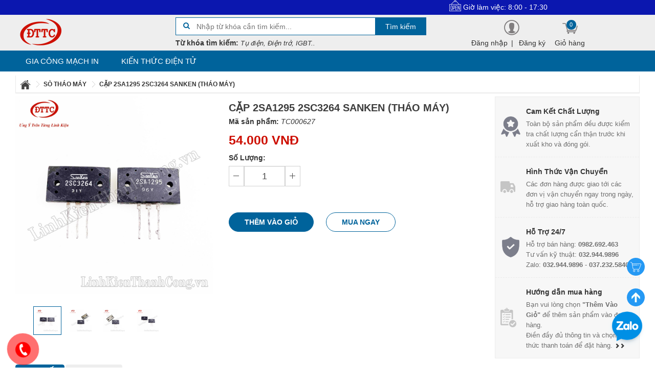

--- FILE ---
content_type: text/html; charset=utf-8
request_url: https://linhkienthanhcong.com/cap-2sa1295-2sc3264-sanken-thao-may
body_size: 30051
content:
<!doctype html>
<html lang="vi">
	<head>
		<meta http-equiv="X-UA-Compatible" content="IE=edge,chrome=1" />
		<meta charset="utf-8" />
		<meta name="viewport" content="width=device-width, initial-scale=1.0">	
		<meta name="facebook-domain-verification" content="nitcohsxpof48wj7jg2eigzqwq3mbu" />

		<title>
			Cặp 2SA1295 2SC3264 Sanken (Tháo Máy) 
		</title>

		
		<meta name="description" content="Cặp 2SA1295 2SC3264 Sanken Th&#225;o M&#225;y T&#205;NH NĂNG SẢN PHẨM - S&#242; th&#225;o m&#225;y thường được sử dụng trong mạch điện tử đặc biệt trong c&#225;c mạch &#226;m thanh. Cụ thể n&#243; thuộc d&#242;ng linh kiện th&#225;o m&#225;y v&#224; c&#243; chất lượng hoạt động tốt. - Linh kiện th&#225;o m&#225;y l&#224; linh kiện được lấy từ c&#225;c bảng mạch, thiết bị điện tử đ&#227; qua sử dụng, được ph&#226;n lo">
		
		<meta http-equiv="Content-Type" content="text/html; charset=utf-8" />

		<meta name="revisit-after" content="1 days"/>

		<meta property="fb:app_id" content="388128195113026" />
		<meta name="google-site-verification" content="8K1d93L4RaKJjOXO84nLNKLOHIxVPpxOHDxLx3Cd0R0" />
		<meta name="msvalidate.01" content="4385527635677DF586329CD844C22042" />

		
		<meta name="keywords" content="Linh Kiện Thành Công - Chuyên phân phối các loại linh kiện điện tử chất lượng cao, giá tốt nhất Việt Nam">
		

		<meta name="robots" content="index" />
		<meta name="DC.title" content="Linh Kiện Thành Công - Linh kiện chất lượng - giá cả hợp lý" />
		<meta name="geo.region" content="VN-HN" />
		<meta name="geo.placename" content="Ha Noi">
		<meta name="geo.position" content="20.99599;105.842917" />
		<meta name="ICBM" content="20.99599, 105.842917" />

		<link rel="canonical" href="https://linhkienthanhcong.com/cap-2sa1295-2sc3264-sanken-thao-may" />

		<link rel="icon" href="https://bizweb.dktcdn.net/100/325/839/themes/677854/assets/favicon.ico?1536158112917"/>

		<script src="//bizweb.dktcdn.net/100/325/839/themes/677854/assets/jquery.v2.1.3.js?1768836925153" type="text/javascript"></script>

		
		<script>
	var Bizweb = Bizweb || {};
	Bizweb.store = 'linhkienthanhcong.mysapo.net';
	Bizweb.id = 325839;
	Bizweb.theme = {"id":677854,"name":"Linh Kiện Thành Công","role":"main"};
	Bizweb.template = 'product';
	if(!Bizweb.fbEventId)  Bizweb.fbEventId = 'xxxxxxxx-xxxx-4xxx-yxxx-xxxxxxxxxxxx'.replace(/[xy]/g, function (c) {
	var r = Math.random() * 16 | 0, v = c == 'x' ? r : (r & 0x3 | 0x8);
				return v.toString(16);
			});		
</script>
<script>
	(function () {
		function asyncLoad() {
			var urls = ["https://productviewedhistory.sapoapps.vn/ProductViewed/ProductRecentScriptTags?store=linhkienthanhcong.mysapo.net","https://productsrecommend.sapoapps.vn/assets/js/script.js?store=linhkienthanhcong.mysapo.net","https://google-shopping.sapoapps.vn/conversion-tracker/global-tag/1939.js?store=linhkienthanhcong.mysapo.net","https://google-shopping.sapoapps.vn/conversion-tracker/event-tag/1939.js?store=linhkienthanhcong.mysapo.net","//newproductreviews.sapoapps.vn/assets/js/productreviews.min.js?store=linhkienthanhcong.mysapo.net","//instantsearch.sapoapps.vn/scripts/instantsearch-st.js?store=linhkienthanhcong.mysapo.net"];
			for (var i = 0; i < urls.length; i++) {
				var s = document.createElement('script');
				s.type = 'text/javascript';
				s.async = true;
				s.src = urls[i];
				var x = document.getElementsByTagName('script')[0];
				x.parentNode.insertBefore(s, x);
			}
		};
		window.attachEvent ? window.attachEvent('onload', asyncLoad) : window.addEventListener('load', asyncLoad, false);
	})();
</script>


<script>
	window.BizwebAnalytics = window.BizwebAnalytics || {};
	window.BizwebAnalytics.meta = window.BizwebAnalytics.meta || {};
	window.BizwebAnalytics.meta.currency = 'VND';
	window.BizwebAnalytics.tracking_url = '/s';

	var meta = {};
	
	meta.product = {"id": 12313886, "vendor": "", "name": "Cặp 2SA1295 2SC3264 Sanken (Tháo Máy)",
	"type": "SÒ THÁO MÁY", "price": 54000 };
	
	
	for (var attr in meta) {
	window.BizwebAnalytics.meta[attr] = meta[attr];
	}
</script>

	
		<script src="/dist/js/stats.min.js?v=96f2ff2"></script>
	



<script async src="https://www.googletagmanager.com/gtag/js?id=UA-123257193-3"></script>
<script>
  window.dataLayer = window.dataLayer || [];
  function gtag(){dataLayer.push(arguments);}
  gtag('js', new Date());

  gtag('config', 'UA-123257193-3');
</script>
<script>

	window.enabled_enhanced_ecommerce = false;

</script>

<script>

	try {
		
				gtag('event', 'view_item', {
					event_category: 'engagement',
					event_label: "Cặp 2SA1295 2SC3264 Sanken (Tháo Máy)"
				});
		
	} catch(e) { console.error('UA script error', e);}
	

</script>






<script>
	var eventsListenerScript = document.createElement('script');
	eventsListenerScript.async = true;
	
	eventsListenerScript.src = "/dist/js/store_events_listener.min.js?v=1b795e9";
	
	document.getElementsByTagName('head')[0].appendChild(eventsListenerScript);
</script>







		<link href="//bizweb.dktcdn.net/100/325/839/themes/677854/assets/bootstrap.css?1768836925153" rel="stylesheet" type="text/css" media="all" />
<link href="//bizweb.dktcdn.net/100/325/839/themes/677854/assets/font-awesome.css?1768836925153" rel="stylesheet" type="text/css" media="all" />
<link href="//bizweb.dktcdn.net/100/325/839/themes/677854/assets/owl-carousel.css?1768836925153" rel="stylesheet" type="text/css" media="all" />
<link href="//bizweb.dktcdn.net/100/325/839/themes/677854/assets/styles.css?1768836925153" rel="stylesheet" type="text/css" media="all" />
<link href="//bizweb.dktcdn.net/100/325/839/themes/677854/assets/responsive.css?1768836925153" rel="stylesheet" type="text/css" media="all" />

<script>
window.store = { 
	template: "product"
}
</script>
		
	<meta property="og:type" content="product" />
	<meta property="og:title" content="Cặp 2SA1295 2SC3264 Sanken (Tháo Máy) " />
	<meta property="og:image" content="http:https://bizweb.dktcdn.net/100/325/839/products/tc000627-cap-2sa1295-2sc3264-sanken-thao-may-2.jpg?v=1712830141863" />
	<meta property="og:image:secure_url" content="https:https://bizweb.dktcdn.net/100/325/839/products/tc000627-cap-2sa1295-2sc3264-sanken-thao-may-2.jpg?v=1712830141863" />
	<meta property="og:description" content="Cặp 2SA1295 2SC3264 Sanken (Tháo Máy)">
	<meta property="og:image:width"      content="800">
	<meta property="og:image:height"     content="800">
	<!-- 
	<meta property="og:price:amount" content="54.000" />
	<meta property="og:price:currency" content="" />
	-->

	

	
	<meta property="og:description" content="Cặp 2SA1295 2SC3264 Sanken Tháo Máy TÍNH NĂNG SẢN PHẨM - Sò tháo máy thường được sử dụng trong mạch điện tử đặc biệt trong các mạch âm thanh. Cụ thể nó thuộc dòng linh kiện tháo máy và có chất lượng hoạt động tốt. - Linh kiện tháo máy là linh kiện được lấy từ các bảng mạch, thiết bị điện tử đã qua sử dụng, được phân lo" />
	
	<meta property="og:url" content="https://linhkienthanhcong.com/cap-2sa1295-2sc3264-sanken-thao-may" />
	<meta property="og:site_name" content="" />
		<meta name="twitter:description" content="Linh Kiện Thành Công - Nhà phân phối linh kiện điện tử chất lượng, hậu mãi chu đáo" />
<meta name="twitter:card" content="summary">
<meta name="twitter:title" content="Linh Kiện Thành Công - Nhà phân phối linh kiện điện tử chất lượng, hậu mãi chu đáo" />
<meta name="twitter:image" content="https://bizweb.dktcdn.net/100/325/839/themes/677854/assets/fb_share_image.jpg?1768836925153" />
		<script type="application/ld+json">
{
  "@context": "http://schema.org",
  "@type": "WebSite",
  "url": "https://linhkienthanhcong.vn",
  "potentialAction": {
    "@type": "SearchAction",
    "target": "https://linhkienthanhcong.vn/tim-kiem-nhanh?query={search_term_string}&type=product",
    "query-input": "required name=search_term_string"
  }
}
</script>
<script type="application/ld+json">
{
  "@context": "http://schema.org",
  "@type": "Organization",
  "name": "Linh Kiện Thành Công",
  "alternateName": "Linh Kiện Thành Công",
  "url": "https://linhkienthanhcong.vn",
  "logo": "http://bizweb.dktcdn.net/100/325/839/themes/677854/assets/logo.png?1537457818207"
}
</script>
		<link href="//bizweb.dktcdn.net/100/325/839/themes/677854/assets/cf-stylesheet.css?1768836925153" rel="stylesheet" type="text/css" media="all" />
		<link href="//bizweb.dktcdn.net/100/325/839/themes/677854/assets/tkn-style.css?1768836925153" rel="stylesheet" type="text/css" media="all" />
		<link href='https://instantsearch.sapoapps.vn/content/font-awesome/css/font-awesome.min.css' rel='stylesheet'>
		<script src="//bizweb.dktcdn.net/100/325/839/themes/677854/assets/tkn-util.js?1768836925153" type="text/javascript"></script>

		<link href='//fonts.googleapis.com/css?family=Open+Sans:400,600&subset=latin,vietnamese' rel='stylesheet' type='text/css'>
		<script>var ProductReviewsAppUtil=ProductReviewsAppUtil || {};ProductReviewsAppUtil.store={name: 'Linh Kiện Thành Công'};</script>
		<link href="//bizweb.dktcdn.net/100/325/839/themes/677854/assets/appbulk-selling-products.css?1768836925153" rel="stylesheet" type="text/css" media="all" />
		<link href="//bizweb.dktcdn.net/100/325/839/themes/677854/assets/appbulk-product-statistics.css?1768836925153" rel="stylesheet" type="text/css" media="all" />
		<link href="//bizweb.dktcdn.net/100/325/839/themes/677854/assets/tkn-style.css?1768836925153" rel="stylesheet" type="text/css" media="all" />
		<link href='https://instantsearch.sapoapps.vn/content/font-awesome/css/font-awesome.min.css' rel='stylesheet'>
		<link href="//bizweb.dktcdn.net/100/325/839/themes/677854/assets/tkn-style.css?1768836925153" rel="stylesheet" type="text/css" media="all" />
		<link href='https://instantsearch.sapoapps.vn/content/font-awesome/css/font-awesome.min.css' rel='stylesheet'>

		<!-- Meta Pixel Code -->
		<script>
			!function(f,b,e,v,n,t,s)
			{if(f.fbq)return;n=f.fbq=function(){n.callMethod?
				n.callMethod.apply(n,arguments):n.queue.push(arguments)};
			 if(!f._fbq)f._fbq=n;n.push=n;n.loaded=!0;n.version='2.0';
			 n.queue=[];t=b.createElement(e);t.async=!0;
			 t.src=v;s=b.getElementsByTagName(e)[0];
			 s.parentNode.insertBefore(t,s)}(window, document,'script',
											 'https://connect.facebook.net/en_US/fbevents.js');
			fbq('init', '878185856871788');
			fbq('track', 'PageView');
		</script>
		<noscript><img height="1" width="1" style="display:none"
					   src="https://www.facebook.com/tr?id=878185856871788&ev=PageView&noscript=1"
					   /></noscript>
		<!-- End Meta Pixel Code -->
	<link href="//bizweb.dktcdn.net/100/325/839/themes/677854/assets/tkn-style.css?1768836925153" rel="stylesheet" type="text/css" media="all" />
<link href='https://instantsearch.sapoapps.vn/content/font-awesome/css/font-awesome.min.css' rel='stylesheet'>
</head>
	<body class="chir_un_home">

		<div class="chir-page">
			<header id="header_chir" class="bg_w">
	
	<section id="chir_top_bar" class="hidden-xs hidden-sm">
		<div class="main">
			<div class="container">
				<marquee>
						<div class="col-lg-4 col-md-4">
							<img src="//bizweb.dktcdn.net/100/325/839/themes/677854/assets/icon_open.png?1768836925153">
							<span style="vertical-align: sub;">Giờ làm việc: 8:00 - 17:30</span>
						</div>
						
						<div class="col-lg-4 support col-md-4">
						<a href="mailto:dientuthanhcongvn@gmail.com" >
							<i class="fa fa-envelope" aria-hidden="true"></i>&nbsp;Email : dientuthanhcongvn@gmail.com
						</a>
						</div>
					
						
						<div class="col-lg-4 support col-md-4">
							<a href="tel:0982692463">
								<i class="fa fa-phone" aria-hidden="true"></i>&nbsp;Hỗ trợ Online : 0982692463</a>
						</div>
				</marquee>
			</div>
		</div>
	</section>
	
	<section id="main_header">
		<div class="container">
			<div class="row">
				<div id="chir_logo" class="col-lg-3 col-md-3 col-sm-12 col-xs-12">
					<div class="tool_bar_menu visible-xs visible-sm">
						<a href="javascript:void(0)">
							<span class="open-menu"></span>
						</a>
					</div>
					<div class="tool_bar_user visible-xs visible-sm">
						<a href="/cart" title="Giỏ hàng" class="cart_mobile">
							<span class="cart-control control-4">
							</span>
							<span id="count_Cart_mobile" class="header-cart-count CartCount">0</span>
						</a>
						<div class="site_user_xs relative">
							<span class="open-user">
								<div class="div-user-control control-2">
								</div>
							</span>
							<div class="box_user_xs">
								<ul class="dropdown-menu info-user user-xs" aria-labelledby="dLabel">
									
									<li class="info"><a href="/account/login" class="login" rel="dofollow"><i class="fa fa-sign-in" aria-hidden="true"></i> Đăng nhập</a></li>
									<li class="info"><a href="/account/register" rel="dofollow"><i class="fa fa-registered" aria-hidden="true"></i> Đăng ký</a></li>
									
								</ul>
							</div>
						</div>
					</div>
					<p class="logo">
						<a href="/" rel="dofollow"><img src="//bizweb.dktcdn.net/100/325/839/themes/677854/assets/logo.png?1768836925153" width="100"/></a>
					</p>
					
				</div>
				<div id="chir_search_head" class="col-lg-5 col-md-6 col-sm-12 col-xs-12">
					<div class="chir_frm">
						<form id="frm_search_head" action="/search">
							<i class="fa fa-search"></i>
							<input type="hidden" name="type" value="product" />
							<input required type="text" name="query" placeholder="Nhập từ khóa cần tìm kiếm..." />
							<button type="submit" class="chir_btn_sub">
								Tìm kiếm
							</button>
						</form>
					</div>
						
					<ul class="chir_autocomplete">
						<li class="title"><strong>Từ khóa tìm kiếm:</strong></li>
						<li><span>Tụ điện, Điện trở, IGBT..</span></li>
					</ul>
				</div>
				<div class="col-lg-3  col-md-3 col-sm-6 col-xs-12 hidden-sm hidden-xs fr scroll-down2">
					<div class="control-box">
						<ul class="ul-control-box">
							<li class="dropdown" id="segment_user_do_login">
								<ul class="info-user">
									
									<div class="div-user-control control-2">
									</div>
									<li class="info"><a href="/account/login" class="login" rel="dofollow"> Đăng nhập</a></li>
									|
									<li class="info"><a href="/account/register" rel="dofollow">Đăng ký</a></li>
									
								</ul>
							</li>
							
							<li class="top-cart-block">
								<a href="/cart" class="open-cart-popup" title="Giỏ hàng" rel="dofollow">
									<span class="div-user-control control-4" id="cartItemsCount">
									</span>
									<span class="info">Giỏ hàng</span>
									<span id="count_Cart" class="header-cart-count CartCount">0</span>
								</a>
							</li>
							
						</ul>
					</div>
				</div>
			</div>
		</div>
	</section>
</header>
<nav id="chir_main_menu" class="hidden-sm hidden-xs">
	<div class="main">
		<div class="container">
			<div class="navar_menu">
				<ul class="nav-navbar clearfix">
					
					
					<li class="">
						<a href="/gia-cong-mach-in" class="" title="Gia Công Mạch In" rel="dofollow">
							Gia Công Mạch In
							<span class="label_icon no_label"></span>
						</a>
					</li>
					
					
					
					<li class="">
						<a href="/tin-tuc" class="" title="Kiến Thức Điện Tử" rel="dofollow">
							Kiến Thức Điện Tử
							<span class="label_icon no_label"></span>
						</a>
					</li>
					
					
				</ul>
			</div>
		</div>
	</div>
</nav>
			
			<div class="chir_main">
				<script type="text/javascript" src="//s7.addthis.com/js/300/addthis_widget.js#pubid=ra-5bac90cad70b2258"></script>  










			
		


<div id="mango-product">
	<div class="breadcrumb-box">
		<div class="container">
			<div class="row">
				<style>
	.chir_breadcrumb ul{ 
		    box-shadow: 0 1px 1px 1px rgba(70,70,70,0.2);
			-mox-box-shadow: 0 1px 1px 1px rgba(70,70,70,0.2);
			-webkit-box-shadow: 0 1px 1px 1px rgba(70,70,70,0.1);
			padding: 6px 0;
			margin: 8px 1px;
			display: flow-root;
	}
	.chir_breadcrumb ul li {
		display: inline-block;
		font-family: 'arial'!important;
		float:left;
		
	}
	.chir_breadcrumb ul li img{
		vertical-align: middle;
	}
	.chir_breadcrumb ul li a,.chir_breadcrumb ul li strong{
		margin:0px 8px;
		font-weight: 700;
		font-size: 12px;
		text-transform: uppercase;
	}
	
</style>

<div class="chir_breadcrumb " >
	<div class="container">
		<ul itemscope itemtype="http://data-vocabulary.org/Breadcrumb">
			<li class="home"> 
				<a itemprop="url" title="Quay lại trang chủ" href="/" rel="dofollow">
					<span itemprop="title" class="hidden">Trang chủ</span>
					<img src="//bizweb.dktcdn.net/100/325/839/themes/677854/assets/home.png?1768836925153">
				</a>
				<img src="//bizweb.dktcdn.net/100/325/839/themes/677854/assets/arrow.png?1768836925153">
			</li>
			
			
			
			 
			<li itemscope itemtype="http://data-vocabulary.org/Breadcrumb">
				<a itemprop="url" href="/so-thao-may" rel="dofollow">
					<span itemprop="title">SÒ THÁO MÁY</span>
				</a>
				<img src="//bizweb.dktcdn.net/100/325/839/themes/677854/assets/arrow.png?1768836925153">
			</li>
			
			
			<li>
				<strong>Cặp 2SA1295 2SC3264 Sanken (Tháo Máy)</strong>
			<li>
			
		</ul>
	</div>
</div>
			</div>
		</div>
	</div>
	<div class="box_collection">
		<div class="container">
			<div class="information-blocks">
				<div class="row">
					<div class="col-xs-12 col-sm-12 col-md-4 col-lg-4 information-entry">
						<div class="product-preview-box relative">
							
							

							

							<div class="swiper-feature text-center img_warp hidden">
								<img class="product-image-feature" src="//bizweb.dktcdn.net/thumb/1024x1024/100/325/839/products/tc000627-cap-2sa1295-2sc3264-sanken-thao-may-2.jpg?v=1712830141863 " alt="Cặp 2SA1295 2SC3264 Sanken (Tháo Máy)" title="Cặp 2SA1295 2SC3264 Sanken (Tháo Máy)">
							</div>

							
							<div id="thumb_img" class="">
								<ul class="slide_thumb_img owl_design" >
									

									
									<li class="product-thumb">
										<a href="javascript:" >
											<img alt="Cặp 2SA1295 2SC3264 Sanken (Tháo Máy)" data-change="https://bizweb.dktcdn.net/100/325/839/products/tc000627-cap-2sa1295-2sc3264-sanken-thao-may-2.jpg?v=1712830141863" data-image="//bizweb.dktcdn.net/thumb/1024x1024/100/325/839/products/tc000627-cap-2sa1295-2sc3264-sanken-thao-may-2.jpg?v=1712830141863" src="//bizweb.dktcdn.net/thumb/compact/100/325/839/products/tc000627-cap-2sa1295-2sc3264-sanken-thao-may-2.jpg?v=1712830141863" >
										</a>
									</li>	
									
									<li class="product-thumb">
										<a href="javascript:" >
											<img alt="Cặp 2SA1295 2SC3264 Sanken (Tháo Máy)" data-change="https://bizweb.dktcdn.net/100/325/839/products/tc000627-cap-2sa1295-2sc3264-sanken-thao-may-3.jpg?v=1712830141863" data-image="//bizweb.dktcdn.net/thumb/1024x1024/100/325/839/products/tc000627-cap-2sa1295-2sc3264-sanken-thao-may-3.jpg?v=1712830141863" src="//bizweb.dktcdn.net/thumb/compact/100/325/839/products/tc000627-cap-2sa1295-2sc3264-sanken-thao-may-3.jpg?v=1712830141863" >
										</a>
									</li>	
									
									<li class="product-thumb">
										<a href="javascript:" >
											<img alt="Cặp 2SA1295 2SC3264 Sanken (Tháo Máy)" data-change="https://bizweb.dktcdn.net/100/325/839/products/tc000627-cap-2sa1295-2sc3264-sanken-thao-may-4.jpg?v=1712830141863" data-image="//bizweb.dktcdn.net/thumb/1024x1024/100/325/839/products/tc000627-cap-2sa1295-2sc3264-sanken-thao-may-4.jpg?v=1712830141863" src="//bizweb.dktcdn.net/thumb/compact/100/325/839/products/tc000627-cap-2sa1295-2sc3264-sanken-thao-may-4.jpg?v=1712830141863" >
										</a>
									</li>	
									
									<li class="product-thumb">
										<a href="javascript:" >
											<img alt="Cặp 2SA1295 2SC3264 Sanken (Tháo Máy)" data-change="https://bizweb.dktcdn.net/100/325/839/products/tc000627-cap-2sa1295-2sc3264-sanken-thao-may-1.jpg?v=1712830141863" data-image="//bizweb.dktcdn.net/thumb/1024x1024/100/325/839/products/tc000627-cap-2sa1295-2sc3264-sanken-thao-may-1.jpg?v=1712830141863" src="//bizweb.dktcdn.net/thumb/compact/100/325/839/products/tc000627-cap-2sa1295-2sc3264-sanken-thao-may-1.jpg?v=1712830141863" >
										</a>
									</li>	
									
								</ul>
							</div>
							
						</div>
					</div>
					<div class="col-xs-12 col-sm-12 col-md-5 col-lg-5 information-entry">
						<div class="product-detail-box">
							<h3 class="product-subtitle"></h3>
							<h1 class="product-title">Cặp 2SA1295 2SC3264 Sanken (Tháo Máy)</h1>
							<span class="sku"><strong>Mã sản phẩm:</strong> TC000627</span>
							
							<div class="row">
								<div class="col-lg-5 left_box">
									<div class="price detail-info-entry">
										
										
										<div class="current">54.000 VNĐ</div>
										
										
									</div>
									<div class="quantity-selector detail-info-entry">
										<div class="detail-info-entry-title">Số Lượng:</div>
										<div class="entry number-minus" onClick="var result = document.getElementById('qtym'); var qtypro = result.value; if( !isNaN( qtypro ) &amp;&amp; qtypro &gt; 1 ) result.value--;return false;" >&nbsp;</div>
										<div class="entry number hidden">1</div>
										<input type="text" maxlength="5" id="qtym" name="quantity" value="1"  class="form-control prd_quantity" onkeypress="if ( isNaN(this.value + String.fromCharCode(event.keyCode) )) return false;" onchange="if(this.value == 0)this.value=1;">
										<div class="entry number-plus" onClick="var result = document.getElementById('qtym'); var qtypro = result.value; if( !isNaN( qtypro )) result.value++;return false;">&nbsp;</div>
									</div>
									
									<div class="product-des" style="padding:10px 0px;">
										<div class="short-des">
											
										</div>
									</div>
									
									<div class="select clearfix">
										
										 
										
										<input type="hidden" name="variantId" value="20764806" id="one_variant" />
										
										
									</div>

								</div>

								
								<div class="col-lg-7 right_box text-left hidden-lg hidden-md">
									<div class="pd_policy" style="padding-left:8px;">
										
										<div class="pd_saler">
											<h3>Hướng Dẫn Mua Hàng:</h3>

											<p>
												- Bạn vui lòng nhấn nút "thêm vào giỏ" thêm sản phẩm vào đơn hàng và tiến hành thanh toán.
											</p>
											<p>
												- Bạn cần điền đầy đủ thông tin và chọn hình thức thanh toán để đặt hàng.
											</p>
											<p>
												- <span style="color:#ff0000;font-weight:600">LinhKienThanhCong.Vn</span> sẽ gọi điện xác nhận đơn, đơn hàng sẽ được giao và vận chuyển tới tận địa chỉ của bạn.
											</p>
											<p>
												<span style="color:#056bac;font-weight:600">- Xem hướng dẫn đặt hàng</span>
											</p>
										</div>
										
									</div>
								</div>
								
							</div>
							<div class="row">
								<div class="col-lg-12">
									<div class="select-swatch hidden">							
										
									</div>	
								</div>
							</div>
							<div class="clearfix"></div>
							<div class="detail-info-entry pd_action">
								<a href="javascript:void(0)" class="button btn-outline btn-addCart ">Thêm vào giỏ</a>
								<a href="javascript:void(0)" class="button btn-outline btn-buyNow ">Mua ngay</a>
								<a href="javascript:void(0)" class="button btn-outline btn-Soldout hidden">Hết hàng</a>
								<div class="clear"></div>
							</div>

							<div class="product_socaial">
								<div class="box_social">
									<div class="fb">
										<div class="fb-like" data-href="" data-layout="button_count" data-action="like" data-size="small" data-show-faces="true" data-share="false"></div>
									</div>
									<div class="addthis_inline_share_toolbox_p27l"></div>
								</div>
							</div>
						</div>
					</div>

					<div  class="hidden-xs hidden-sm col-md-3 col-lg-3 information-entry">
						<div class="wrap_module_service">

							<div class="item_service">
								<div class="wrap_item_">
									<div class="image_service">
										<img src="//bizweb.dktcdn.net/100/228/168/themes/715878/assets/policy_image_2.png?1556966188472" data-lazyload="//bizweb.dktcdn.net/100/228/168/themes/715878/assets/policy_image_2.png?1556966188472" alt="Bảo đảm chất lượng">
									</div>
									<div class="content_service">
										<p>Cam Kết Chất Lượng</p>
										<span>Toàn bộ sản phẩm đều được kiểm tra chất lượng cẩn thận trước khi xuất kho và đóng gói.</span>
									</div>
								</div>
							</div>

							<div class="item_service">
								<div class="wrap_item_">
									<div class="image_service">
										<img src="//bizweb.dktcdn.net/100/228/168/themes/715878/assets/policy_image_3.png?1556966188472" data-lazyload="//bizweb.dktcdn.net/100/228/168/themes/715878/assets/policy_image_3.png?1556966188472" alt="Cước vận chuyển">
									</div>
									<div class="content_service">
										<p>Hình Thức Vận Chuyển</p>
										<span>Các đơn hàng được giao tới các đơn vị vận chuyển ngay trong ngày, hỗ trợ giao hàng toàn quốc.</span>
									</div>
								</div>
							</div>

							<div class="item_service">
								<div class="wrap_item_">
									<div class="image_service">
										<img src="//bizweb.dktcdn.net/100/228/168/themes/715878/assets/policy_image_4.png?1556966188472" data-lazyload="//bizweb.dktcdn.net/100/228/168/themes/715878/assets/policy_image_4.png?1556966188472" alt="Hỗ trợ kỹ thuật">
									</div>
									<div class="content_service">
										<p>Hỗ Trợ 24/7</p>
										<span>
											Hỗ trợ bán hàng: <b>0982.692.463</b> <br>
											Tư vấn kỹ thuật: <b>032.944.9896</b> <br>
											Zalo: <b>032.944.9896</b> - <b>037.232.5840</b>
										</span>
									</div>
								</div>
							</div>

							<div class="item_service">
								<div class="wrap_item_">
									<div class="image_service">
										<img src="//bizweb.dktcdn.net/100/228/168/themes/715878/assets/policy_image_1.png?1556966188472" data-lazyload="//bizweb.dktcdn.net/100/228/168/themes/715878/assets/policy_image_1.png?1556966188472" alt="Chế độ bảo hành">
									</div>
									<div class="content_service">
										<p>Hướng dẫn mua hàng</p>
										<span>Bạn vui lòng chọn <b>"Thêm Vào Giỏ"</b> để thêm sản phẩm vào đơn hàng.<br>
											Điền đầy đủ thông tin và chọn hình thức thanh toán để đặt hàng.
											<a href="https://linhkienthanhcong.vn/huong-dan-mua-hang" rel="dofollow" style="font-size:10px;"><i class="glyphicon glyphicon-chevron-right"></i><i class="glyphicon glyphicon-chevron-right"></i></a>
										</span>
									</div>
								</div>
							</div>
						</div>

					</div>
				</div>
			</div>
			
			<div class="information-blocks">
				<div class="tabs-container style-1">
					<div class="swiper-tabs description">
						<!-- <div class="title_chir">
<h2 style="text-transform: capitalize;">
Chi Tiết Sản Phẩm
</h2>
</div> -->
						<ul class="nav nav-tabs">
							<li class="active">
								<a data-toggle="pill" href="#tab-chi-tiet">
									<div class="title_chir">
										<h2 style="text-transform: capitalize;">
											CHI TIẾT
										</h2>
									</div>
								</a>
							</li>
							<li>
								<a data-toggle="pill" href="#rate">
									<div class="title_chir">
										<h2 style="text-transform: capitalize;">
											ĐÁNH GIÁ
										</h2>
									</div>
								</a>
							</li>
						</ul>

						<div class="tab-content">
							<div id="tab-chi-tiet" class="tab-pane fade in active">
								<div class="product-content row" style="border:1px solid #00639b;margin: 0;">
									<div class="content-text col-md-12 col-lg-12 rte" style="padding: 6px 10px;font-size:13px;text-align: justify;">
										
										<p>
											<p>&nbsp;</p>
<h1 style="text-align: center;"><span style="font-family:Arial,Helvetica,sans-serif;"><span style="color:#000000;"><span align="center"><span style="font-size:28px;"><strong>Cặp 2SA1295 2SC3264 Sanken Tháo Máy</strong></span></span></span></span></h1>
<p><span style="font-family:Arial,Helvetica,sans-serif;"><span style="color:#000000;"><span style="font-size:16px;"><strong>TÍNH NĂNG SẢN PHẨM</strong></span></span></span></p>
<p style="margin-left: 40px; text-align: justify;"><span style="font-family:Arial,Helvetica,sans-serif;"><span style="color:#000000;"><span style="font-size:14px;">-&nbsp;Sò tháo máy&nbsp;thường được sử dụng&nbsp;trong&nbsp;mạch điện tử đặc biệt&nbsp;trong&nbsp;các mạch âm thanh. Cụ thể nó thuộc dòng linh kiện tháo máy và có&nbsp;chất lượng hoạt động tốt.&nbsp;</span></span></span></p>
<p style="margin-left: 40px; text-align: justify;"><span style="font-family:Arial,Helvetica,sans-serif;"><span style="color:#000000;"><span style="font-size:14px;">- <strong>Linh kiện&nbsp;tháo máy</strong> là linh kiện được lấy&nbsp;từ các bảng mạch, thiết bị điện tử đã qua sử dụng, được phân loại&nbsp;và kiểm tra đảm bảo linh kiện còn hoạt động tốt.</span></span></span></p>
<p style="margin-left: 40px; text-align: justify;"><span style="font-family:Arial,Helvetica,sans-serif;"><span style="color:#000000;"><span style="font-size: 14px;">- Tuỳ từng thời điểm&nbsp;mà hình thức của <strong>linh kiện tháo máy</strong> có&nbsp;thể khác nhau nhưng không ảnh hưởng đến chất lượng.</span></span></span></p>
<p><span style="font-family:Arial,Helvetica,sans-serif;"><span style="color:#000000;"><span style="font-size:16px;"><strong>THÔNG SỐ KĨ THUẬT</strong></span></span></span></p>
<p style="text-align: justify;"><span style="font-family:Arial,Helvetica,sans-serif;"><span style="color:#000000;"><span style="margin-left:40px;"><span style="font-size:14px;"><span style="line-height:107%;">- Tình trạng: Hàng tháo máy đã qua sử dụng</span></span></span></span></span></p>
<p style="margin-left: 40px; text-align: justify;"><span style="font-family:Arial,Helvetica,sans-serif;"><span style="color:#000000;"><span style="font-size:14px;"><span style="line-height:107%"><span style="line-height:107%">- Tên mã:&nbsp;2SA1295 2SC3264&nbsp;</span></span></span></span></span></p>
<p style="margin-left: 40px; text-align: justify;"><span style="font-family:Arial,Helvetica,sans-serif;"><span style="color:#000000;"><span style="font-size:14px;"><span style="box-sizing:border-box"><span style="line-height:2"><span style="box-sizing:border-box"><span style="box-sizing:border-box">- Kiểu chân cắm:&nbsp;MT-200</span></span></span></span></span></span></span></p>
<p style="text-align: justify;"><span style="font-family:Arial,Helvetica,sans-serif;"><span style="color:#000000;"><span style="font-size:16px;"><strong>DATASHEET</strong></span></span></span></p>
<p style="margin-left: 40px; text-align: justify;"><span style="font-family:Arial,Helvetica,sans-serif;"><span style="color:#000000;"><span style="font-size:14px">- Tham khảo Datasheet&nbsp;2SA1295</span></span><span style="color:#c0392b;"><span style="font-size:14px">&nbsp;</span></span><a href="https://datasheetspdf.com/pdf-file/636210/SavantIC/2SA1295/1"><span style="color:#c0392b;"><span style="font-size:14px"><strong>&gt;&gt;</strong></span><strong><span style="font-size:18px">Tại Đây&lt;&lt;</span></strong></span></a></span></p>
<p style="margin-left: 40px; text-align: justify;">&nbsp;</p>
<p style="margin-left: 40px; text-align: center;"><img data-thumb="original" original-height="472" original-width="1000" src="//bizweb.dktcdn.net/100/325/839/files/tc000627-datasheet-cap-2sa1295-sanken-thao-may.jpg?v=1597722812032" /></p>
<p style="margin-left: 40px; text-align: justify;">&nbsp;</p>
<p style="margin-left: 40px; text-align: justify;"><span style="font-family:Arial,Helvetica,sans-serif;"><span style="color:#000000;"><span style="font-size:14px">- Tham khảo Datasheet 2SC3264</span></span><strong><span style="color:#c0392b;"><span style="font-size:14px">&nbsp;</span></span><span style="font-size:18px;"><a href="https://datasheetspdf.com/pdf-file/71345/Sankenelectric/2SC3264/1"><span style="color:#c0392b;">&gt;&gt;Tại Đây&lt;&lt;</span></a></span></strong></span></p>
<p style="margin-left: 40px; text-align: justify;">&nbsp;</p>
<p style="margin-left: 40px; text-align: center;"><img data-thumb="original" original-height="372" original-width="1000" src="//bizweb.dktcdn.net/100/325/839/files/tc000627-datasheet-cap-2sc3264-sanken-thao-may.jpg?v=1597722826164" /></p>
<p><span style="font-family:Arial,Helvetica,sans-serif;"><span style="color:#000000;"><span style="font-size:16px;"><strong style="font-size: 16px; font-family: Arial, Helvetica, sans-serif; color: rgb(0, 0, 0);">HÌNH ẢNH SẢN PHẨM</strong></span></span></span></p>
<p style="text-align: center;"><img data-thumb="original" original-height="1000" original-width="1000" src="//bizweb.dktcdn.net/100/325/839/products/tc000627-cap-2sa1295-2sc3264-sanken-thao-may-1.jpg?v=1712830141863" /></p>
										</p>
										
									</div>
									<div class="comment">
										<div class="fb-comments" data-href="https://linhkienthanhcong.vn/cap-2sa1295-2sc3264-sanken-thao-may" data-width="100%" data-numposts="5"></div>
									</div>
								</div>
							</div>
							<div id="rate" class="tab-pane fade">
								<div id="sapo-product-reviews" class="sapo-product-reviews" data-id="12313886">
    <div id="sapo-product-reviews-noitem" style="display: none;">
        <div class="content">
            <p data-content-text="language.suggest_noitem"></p>
            <div class="product-reviews-summary-actions">
                <button type="button" class="btn-new-review" onclick="BPR.newReview(this); return false;" data-content-str="language.newreview"></button>
            </div>
            <div id="noitem-bpr-form_" data-id="formId" class="noitem-bpr-form" style="display:none;"><div class="sapo-product-reviews-form"></div></div>
        </div>
    </div>
    
</div>

							</div>
						</div>

					</div>
				</div>
				
				
				<div class="information-blocks related_product">
					<div class="tabs-container style-1">
						<div class="title_chir">
							<h2>
								CÁC SẢN PHẨM KHÁC
							</h2>
						</div>
						<div>
							<div class="tabs-entry">
								<div class="article-container style-1">
									















<div class="content-related-product product_tabs_slide_first owl_design ">
	
	
	
	
	

	
	<li class="item_product">
		







<div class="chir_loop loop_item insScroll">
	<div class="chir-img">
		
		
		<a href="/c4237-transistor-npn-10a-1200v-to-247-thao-may" title="C4237 Transistor NPN 10A 1200V TO-247 (Tháo Máy)" rel="dofollow">
			
			<picture>
				<source srcset="//bizweb.dktcdn.net/thumb/medium/100/325/839/products/tc001281-c4237-transistor-npn-10a-1200v-to-247-thao-may-1.jpg?v=1579059558367" media="(min-width: 992px) and (max-width: 1199px)">
				<source srcset="//bizweb.dktcdn.net/thumb/medium/100/325/839/products/tc001281-c4237-transistor-npn-10a-1200v-to-247-thao-may-1.jpg?v=1579059558367" media="(min-width: 768px) and (max-width: 991px)">
				<source srcset="//bizweb.dktcdn.net/thumb/medium/100/325/839/products/tc001281-c4237-transistor-npn-10a-1200v-to-247-thao-may-1.jpg?v=1579059558367" media="(min-width: 480px) and (max-width: 767px)">
				<source srcset="//bizweb.dktcdn.net/thumb/medium/100/325/839/products/tc001281-c4237-transistor-npn-10a-1200v-to-247-thao-may-1.jpg?v=1579059558367" media="(max-width: 479px)">
				<img srcset="//bizweb.dktcdn.net/thumb/medium/100/325/839/products/tc001281-c4237-transistor-npn-10a-1200v-to-247-thao-may-1.jpg?v=1579059558367" alt="C4237 Transistor NPN 10A 1200V TO-247 (Tháo Máy)">
			</picture>
			
		</a>
		<div class="chi-action">
			<a href="javascript:void(0)" class="quick_views btn-quickview-1" data-alias="/c4237-transistor-npn-10a-1200v-to-247-thao-may" ><img src="//bizweb.dktcdn.net/100/325/839/themes/677854/assets/zoom_w.png?1768836925153" alt="Xem nhanh" title="Xem nhanh" /></a>
			<a href="/c4237-transistor-npn-10a-1200v-to-247-thao-may" rel="dofollow"  class="view_product" title="C4237 Transistor NPN 10A 1200V TO-247 (Tháo Máy)">
				<img src="//bizweb.dktcdn.net/100/325/839/themes/677854/assets/eye_w.png?1768836925153" alt="Xem chi tiết" title="Xem chi tiết" />
			</a>
			
			<a href="javascript:void(0)" class="add-cart design_cart Addcart" data-variantid="28864196"><img src="//bizweb.dktcdn.net/100/325/839/themes/677854/assets/cart_w.png?1768836925153" alt="Thêm vào giỏ" title="Thêm vào giỏ" /></a>
			
		</div>
	</div>
	<div class="product-detail clearfix">
		<h3 class="pro-name"><a href="/c4237-transistor-npn-10a-1200v-to-247-thao-may" title="C4237 Transistor NPN 10A 1200V TO-247 (Tháo Máy)" rel="dofollow">C4237 Transistor NPN 10A 1200V TO-247 (Tháo Máy) </a></h3>
		
		<p class="pro-price">
			9.000 VNĐ
			
		</p>
		
		<div class="product_view_list">
			<ul>
				<li>Mã sản phẩm: <span>TC001281</span></li>
				<li>Thương hiệu: <span>chưa rõ</span></li>
				<li>Mô tả ngắn:
					<span class="short-des">
						
						&nbsp;
C4237 TRANSISTOR NPN 10A 1200V TO-247 tháo máy
TÍNH NĂNG SẢN PHẨM
- Transistor&nbsp;hay Tranzito&nbsp;là một loại&nbsp;linh kiện bán dẫn&nbsp;chủ động, thường được sử dụng như một phần tử khuếch đại hoặc một khóa điện tử.
- Transistor&nbsp;được sử dụng nhiều trong các mạch điện tử, với vai trò khuếch đại, đóng - cắt, điều chỉnh điện áp, điều khiển tín hiệu, và tạo dao động. Transistor cũng được kết hợp thành mạch tích hợp (IC)...
- Linh kiện&nbsp;tháo máy là linh kiện được lấy&nbsp;từ các bảng mạch, thiết bị điện tử đã qua sử dụng, được phân loại&nbsp;và kiểm tra đảm bảo linh kiện còn hoạt động tốt.
- Tuỳ từng thời điểm&nbsp;mà hình thức của linh kiện tháo máy có&nbsp;thể khác nhau nhưng không ảnh hưởng đến chất lượng.
THÔNG SỐ KĨ THUẬT
- Tình trạng: Hàng tháo máy đã qua sử dụng
- Tên mã: C4237
- Phân loại Transistor:&nbsp;NPN(nghịch)
- Kiểu chân: TO-247&nbsp;
- Điện áp cực...
						
					</span>
				</li>
			</ul>
		</div>
	</div>
</div>
	</li>
	
	
	
	

	
	<li class="item_product">
		







<div class="chir_loop loop_item insScroll">
	<div class="chir-img">
		
		
		<a href="/c5198-thao-may" title="C5198 Transistor NPN 10A 140V TO-3P (Tháo Máy)" rel="dofollow">
			
			<picture>
				<source srcset="//bizweb.dktcdn.net/thumb/medium/100/325/839/products/tc001268-c5198-thao-may-2.jpg?v=1611564385927" media="(min-width: 992px) and (max-width: 1199px)">
				<source srcset="//bizweb.dktcdn.net/thumb/medium/100/325/839/products/tc001268-c5198-thao-may-2.jpg?v=1611564385927" media="(min-width: 768px) and (max-width: 991px)">
				<source srcset="//bizweb.dktcdn.net/thumb/medium/100/325/839/products/tc001268-c5198-thao-may-2.jpg?v=1611564385927" media="(min-width: 480px) and (max-width: 767px)">
				<source srcset="//bizweb.dktcdn.net/thumb/medium/100/325/839/products/tc001268-c5198-thao-may-2.jpg?v=1611564385927" media="(max-width: 479px)">
				<img srcset="//bizweb.dktcdn.net/thumb/medium/100/325/839/products/tc001268-c5198-thao-may-2.jpg?v=1611564385927" alt="C5198 Transistor NPN 10A 140V TO-3P (Tháo Máy)">
			</picture>
			
		</a>
		<div class="chi-action">
			<a href="javascript:void(0)" class="quick_views btn-quickview-1" data-alias="/c5198-thao-may" ><img src="//bizweb.dktcdn.net/100/325/839/themes/677854/assets/zoom_w.png?1768836925153" alt="Xem nhanh" title="Xem nhanh" /></a>
			<a href="/c5198-thao-may" rel="dofollow"  class="view_product" title="C5198 Transistor NPN 10A 140V TO-3P (Tháo Máy)">
				<img src="//bizweb.dktcdn.net/100/325/839/themes/677854/assets/eye_w.png?1768836925153" alt="Xem chi tiết" title="Xem chi tiết" />
			</a>
			
			<a href="javascript:void(0)" class="add-cart design_cart Addcart" data-variantid="28864209"><img src="//bizweb.dktcdn.net/100/325/839/themes/677854/assets/cart_w.png?1768836925153" alt="Thêm vào giỏ" title="Thêm vào giỏ" /></a>
			
		</div>
	</div>
	<div class="product-detail clearfix">
		<h3 class="pro-name"><a href="/c5198-thao-may" title="C5198 Transistor NPN 10A 140V TO-3P (Tháo Máy)" rel="dofollow">C5198 Transistor NPN 10A 140V TO-3P (Tháo Máy) </a></h3>
		
		<p class="pro-price">
			11.000 VNĐ
			
		</p>
		
		<div class="product_view_list">
			<ul>
				<li>Mã sản phẩm: <span>TC001268</span></li>
				<li>Thương hiệu: <span>chưa rõ</span></li>
				<li>Mô tả ngắn:
					<span class="short-des">
						
						&nbsp;
C5198 Tháo Máy
TÍNH NĂNG SẢN PHẨM
- Transistor&nbsp;hay Tranzito&nbsp;là một loại&nbsp;linh kiện bán dẫn&nbsp;chủ động, thường được sử dụng như một phần tử khuếch đại hoặc một khóa điện tử.
- Transistor&nbsp;được sử dụng nhiều trong các mạch điện tử, với vai trò khuếch đại, đóng - cắt, điều chỉnh điện áp, điều khiển tín hiệu, và tạo dao động. Transistor cũng được kết hợp thành mạch tích hợp (IC)...
- Linh kiện&nbsp;tháo máy là linh kiện được lấy&nbsp;từ các bảng mạch, thiết bị điện tử đã qua sử dụng, được phân loại&nbsp;và kiểm tra đảm bảo linh kiện còn hoạt động tốt.
- Tuỳ từng thời điểm&nbsp;mà hình thức của linh kiện tháo máy có&nbsp;thể khác nhau nhưng không ảnh hưởng đến chất lượng.
THÔNG SỐ KĨ THUẬT
- Tình trạng: Hàng tháo máy đã qua sử dụng
- Tên mã: C5198
- Phân loại Transistor: NPN (nghịch)
- Kiểu chân TO - 3P (DIP)
- Điện áp cực...
						
					</span>
				</li>
			</ul>
		</div>
	</div>
</div>
	</li>
	
	
	
	

	
	<li class="item_product">
		







<div class="chir_loop loop_item insScroll">
	<div class="chir-img">
		
		
		<a href="/2n3773-to-3-trans-npn-16a-160v-thao-may" title="2N3773 TO-3 TRANS NPN 16A 160V (Tháo Máy)" rel="dofollow">
			
			<picture>
				<source srcset="//bizweb.dktcdn.net/thumb/medium/100/325/839/products/tc001228-2n3773-to-3-trans-npn-16a-160v-thao-may-1.jpg?v=1640148411857" media="(min-width: 992px) and (max-width: 1199px)">
				<source srcset="//bizweb.dktcdn.net/thumb/medium/100/325/839/products/tc001228-2n3773-to-3-trans-npn-16a-160v-thao-may-1.jpg?v=1640148411857" media="(min-width: 768px) and (max-width: 991px)">
				<source srcset="//bizweb.dktcdn.net/thumb/medium/100/325/839/products/tc001228-2n3773-to-3-trans-npn-16a-160v-thao-may-1.jpg?v=1640148411857" media="(min-width: 480px) and (max-width: 767px)">
				<source srcset="//bizweb.dktcdn.net/thumb/medium/100/325/839/products/tc001228-2n3773-to-3-trans-npn-16a-160v-thao-may-1.jpg?v=1640148411857" media="(max-width: 479px)">
				<img srcset="//bizweb.dktcdn.net/thumb/medium/100/325/839/products/tc001228-2n3773-to-3-trans-npn-16a-160v-thao-may-1.jpg?v=1640148411857" alt="2N3773 TO-3 TRANS NPN 16A 160V (Tháo Máy)">
			</picture>
			
		</a>
		<div class="chi-action">
			<a href="javascript:void(0)" class="quick_views btn-quickview-1" data-alias="/2n3773-to-3-trans-npn-16a-160v-thao-may" ><img src="//bizweb.dktcdn.net/100/325/839/themes/677854/assets/zoom_w.png?1768836925153" alt="Xem nhanh" title="Xem nhanh" /></a>
			<a href="/2n3773-to-3-trans-npn-16a-160v-thao-may" rel="dofollow"  class="view_product" title="2N3773 TO-3 TRANS NPN 16A 160V (Tháo Máy)">
				<img src="//bizweb.dktcdn.net/100/325/839/themes/677854/assets/eye_w.png?1768836925153" alt="Xem chi tiết" title="Xem chi tiết" />
			</a>
			
			<a href="javascript:void(0)" class="add-cart design_cart Addcart" data-variantid="28864249"><img src="//bizweb.dktcdn.net/100/325/839/themes/677854/assets/cart_w.png?1768836925153" alt="Thêm vào giỏ" title="Thêm vào giỏ" /></a>
			
		</div>
	</div>
	<div class="product-detail clearfix">
		<h3 class="pro-name"><a href="/2n3773-to-3-trans-npn-16a-160v-thao-may" title="2N3773 TO-3 TRANS NPN 16A 160V (Tháo Máy)" rel="dofollow">2N3773 TO-3 TRANS NPN 16A 160V (Tháo Máy) </a></h3>
		
		<p class="pro-price">
			25.000 VNĐ
			
		</p>
		
		<div class="product_view_list">
			<ul>
				<li>Mã sản phẩm: <span>TC001228</span></li>
				<li>Thương hiệu: <span>chưa rõ</span></li>
				<li>Mô tả ngắn:
					<span class="short-des">
						
						&nbsp;
&nbsp;2N3773 TO-3 TRANS NPN 16A 160V tháo máy
TÍNH NĂNG SẢN PHẨM
- Transistor&nbsp;hay Tranzito&nbsp;là một loại&nbsp;linh kiện bán dẫn&nbsp;chủ động, thường được sử dụng như một phần tử khuếch đại hoặc một khóa điện tử.
- Transistor&nbsp;được sử dụng nhiều trong các mạch điện tử, với vai trò khuếch đại, đóng - cắt, điều chỉnh điện áp, điều khiển tín hiệu, và tạo dao động. Transistor cũng được kết hợp thành mạch tích hợp (IC)...
- Linh kiện&nbsp;tháo máy là linh kiện được lấy&nbsp;từ các bảng mạch, thiết bị điện tử đã qua sử dụng, được phân loại&nbsp;và kiểm tra đảm bảo linh kiện còn hoạt động tốt.
- Tuỳ từng thời điểm&nbsp;mà hình thức của linh kiện tháo máy có&nbsp;thể khác nhau nhưng không ảnh hưởng đến chất lượng.
THÔNG SỐ KĨ THUẬT
- Tình trạng: Hàng tháo máy đã qua sử dụng
- Tên mã: 2N3773
- Phân loại Transistor: NPN(nghịch)
- Kiểu chân: TO-3
- Điện áp...
						
					</span>
				</li>
			</ul>
		</div>
	</div>
</div>
	</li>
	
	
	
	

	
	<li class="item_product">
		







<div class="chir_loop loop_item insScroll">
	<div class="chir-img">
		
		
		<a href="/irfp2907-mosfet-n-ch-209a-75v-to247-thao-may" title="IRFP2907 MOSFET N-CH 209A 75V TO247 (Tháo Máy)" rel="dofollow">
			
			<picture>
				<source srcset="//bizweb.dktcdn.net/thumb/medium/100/325/839/products/tc001140-irfp2907-mosfet-n-ch-209a-75v-to247-thao-may-2.jpg?v=1712887616683" media="(min-width: 992px) and (max-width: 1199px)">
				<source srcset="//bizweb.dktcdn.net/thumb/medium/100/325/839/products/tc001140-irfp2907-mosfet-n-ch-209a-75v-to247-thao-may-2.jpg?v=1712887616683" media="(min-width: 768px) and (max-width: 991px)">
				<source srcset="//bizweb.dktcdn.net/thumb/medium/100/325/839/products/tc001140-irfp2907-mosfet-n-ch-209a-75v-to247-thao-may-2.jpg?v=1712887616683" media="(min-width: 480px) and (max-width: 767px)">
				<source srcset="//bizweb.dktcdn.net/thumb/medium/100/325/839/products/tc001140-irfp2907-mosfet-n-ch-209a-75v-to247-thao-may-2.jpg?v=1712887616683" media="(max-width: 479px)">
				<img srcset="//bizweb.dktcdn.net/thumb/medium/100/325/839/products/tc001140-irfp2907-mosfet-n-ch-209a-75v-to247-thao-may-2.jpg?v=1712887616683" alt="IRFP2907 MOSFET N-CH 209A 75V TO247 (Tháo Máy)">
			</picture>
			
		</a>
		<div class="chi-action">
			<a href="javascript:void(0)" class="quick_views btn-quickview-1" data-alias="/irfp2907-mosfet-n-ch-209a-75v-to247-thao-may" ><img src="//bizweb.dktcdn.net/100/325/839/themes/677854/assets/zoom_w.png?1768836925153" alt="Xem nhanh" title="Xem nhanh" /></a>
			<a href="/irfp2907-mosfet-n-ch-209a-75v-to247-thao-may" rel="dofollow"  class="view_product" title="IRFP2907 MOSFET N-CH 209A 75V TO247 (Tháo Máy)">
				<img src="//bizweb.dktcdn.net/100/325/839/themes/677854/assets/eye_w.png?1768836925153" alt="Xem chi tiết" title="Xem chi tiết" />
			</a>
			
			<a href="javascript:void(0)" class="add-cart design_cart Addcart" data-variantid="22898772"><img src="//bizweb.dktcdn.net/100/325/839/themes/677854/assets/cart_w.png?1768836925153" alt="Thêm vào giỏ" title="Thêm vào giỏ" /></a>
			
		</div>
	</div>
	<div class="product-detail clearfix">
		<h3 class="pro-name"><a href="/irfp2907-mosfet-n-ch-209a-75v-to247-thao-may" title="IRFP2907 MOSFET N-CH 209A 75V TO247 (Tháo Máy)" rel="dofollow">IRFP2907 MOSFET N-CH 209A 75V TO247 (Tháo Máy) </a></h3>
		
		<p class="pro-price">
			50.000 VNĐ
			
		</p>
		
		<div class="product_view_list">
			<ul>
				<li>Mã sản phẩm: <span>TC001140</span></li>
				<li>Thương hiệu: <span>chưa rõ</span></li>
				<li>Mô tả ngắn:
					<span class="short-des">
						
						&nbsp;
IRFP2907 MOSFET N-CH 209A 75V TO247 tháo máy
TÍNH NĂNG SẢN PHẨM
- MOSFET (Metal Oxide Semiconductor Field Effect Transistor) là một Transistor&nbsp;hiệu ứng trường đặc biệt có cấu tạo và hoạt động khác với Transistor thông thường. 
- Mosfet có nguyên tắc hoạt động dựa trên hiệu ứng từ trường để tạo ra dòng điện, là linh kiện có trở kháng đầu vào lớn thích hợp cho khuyếch đại các nguồn tín hiệu yếu.
- Mosfet có khả năng đóng nhanh với dòng điện và điện áp khá lớn nên nó được sử dụng nhiều trong các bộ dao động tạo ra từ trường&nbsp;và&nbsp;thường thấy trong các bộ nguồn xung, mạch điều khiển điện áp cao.
- Linh kiện&nbsp;tháo máy là linh kiện được lấy&nbsp;từ các bảng mạch, thiết bị điện tử đã qua sử dụng, được phân loại&nbsp;và kiểm tra đảm bảo linh kiện còn hoạt động tốt.
- Tuỳ từng thời điểm&nbsp;mà...
						
					</span>
				</li>
			</ul>
		</div>
	</div>
</div>
	</li>
	
	
	
	

	
	<li class="item_product">
		







<div class="chir_loop loop_item insScroll">
	<div class="chir-img">
		
		
		<a href="/irfp264-mosfet-n-ch-44a-250v-to247-thao-may" title="IRFP264N MOSFET N-CH 44A 250V TO247 (Tháo Máy)" rel="dofollow">
			
			<picture>
				<source srcset="//bizweb.dktcdn.net/thumb/medium/100/325/839/products/tc001139-irfp264n-mosfet-n-ch-44a-250v-to247-thao-may-1.jpg?v=1712887566323" media="(min-width: 992px) and (max-width: 1199px)">
				<source srcset="//bizweb.dktcdn.net/thumb/medium/100/325/839/products/tc001139-irfp264n-mosfet-n-ch-44a-250v-to247-thao-may-1.jpg?v=1712887566323" media="(min-width: 768px) and (max-width: 991px)">
				<source srcset="//bizweb.dktcdn.net/thumb/medium/100/325/839/products/tc001139-irfp264n-mosfet-n-ch-44a-250v-to247-thao-may-1.jpg?v=1712887566323" media="(min-width: 480px) and (max-width: 767px)">
				<source srcset="//bizweb.dktcdn.net/thumb/medium/100/325/839/products/tc001139-irfp264n-mosfet-n-ch-44a-250v-to247-thao-may-1.jpg?v=1712887566323" media="(max-width: 479px)">
				<img srcset="//bizweb.dktcdn.net/thumb/medium/100/325/839/products/tc001139-irfp264n-mosfet-n-ch-44a-250v-to247-thao-may-1.jpg?v=1712887566323" alt="IRFP264N MOSFET N-CH 44A 250V TO247 (Tháo Máy)">
			</picture>
			
		</a>
		<div class="chi-action">
			<a href="javascript:void(0)" class="quick_views btn-quickview-1" data-alias="/irfp264-mosfet-n-ch-44a-250v-to247-thao-may" ><img src="//bizweb.dktcdn.net/100/325/839/themes/677854/assets/zoom_w.png?1768836925153" alt="Xem nhanh" title="Xem nhanh" /></a>
			<a href="/irfp264-mosfet-n-ch-44a-250v-to247-thao-may" rel="dofollow"  class="view_product" title="IRFP264N MOSFET N-CH 44A 250V TO247 (Tháo Máy)">
				<img src="//bizweb.dktcdn.net/100/325/839/themes/677854/assets/eye_w.png?1768836925153" alt="Xem chi tiết" title="Xem chi tiết" />
			</a>
			
			<a href="javascript:void(0)" class="add-cart design_cart Addcart" data-variantid="22898765"><img src="//bizweb.dktcdn.net/100/325/839/themes/677854/assets/cart_w.png?1768836925153" alt="Thêm vào giỏ" title="Thêm vào giỏ" /></a>
			
		</div>
	</div>
	<div class="product-detail clearfix">
		<h3 class="pro-name"><a href="/irfp264-mosfet-n-ch-44a-250v-to247-thao-may" title="IRFP264N MOSFET N-CH 44A 250V TO247 (Tháo Máy)" rel="dofollow">IRFP264N MOSFET N-CH 44A 250V TO247 (Tháo Máy) </a></h3>
		
		<p class="pro-price">
			18.000 VNĐ
			
		</p>
		
		<div class="product_view_list">
			<ul>
				<li>Mã sản phẩm: <span>TC001139</span></li>
				<li>Thương hiệu: <span>chưa rõ</span></li>
				<li>Mô tả ngắn:
					<span class="short-des">
						
						&nbsp;
IRFP264 MOSFET N-CH 44A 250V TO247 tháo máy
TÍNH NĂNG SẢN PHẨM
- MOSFET (Metal Oxide Semiconductor Field Effect Transistor) là một Transistor&nbsp;hiệu ứng trường đặc biệt có cấu tạo và hoạt động khác với Transistor thông thường. 
- MOSFET có nguyên tắc hoạt động dựa trên hiệu ứng từ trường để tạo ra dòng điện, là linh kiện có trở kháng đầu vào lớn thích hợp cho khuyếch đại các nguồn tín hiệu yếu.
- MOSFET&nbsp;có khả năng đóng nhanh với dòng điện và điện áp khá lớn nên nó được sử dụng nhiều trong các bộ dao động tạo ra từ trường&nbsp;và&nbsp;thường thấy trong các bộ nguồn xung, mạch điều khiển điện áp cao.
- Linh kiện&nbsp;tháo máy là linh kiện được lấy&nbsp;từ các bảng mạch, thiết bị điện tử đã qua sử dụng, được phân loại&nbsp;và kiểm tra đảm bảo linh kiện còn hoạt động tốt.
- Tuỳ từng thời điểm&nbsp;mà hình...
						
					</span>
				</li>
			</ul>
		</div>
	</div>
</div>
	</li>
	
	
	
	

	
	<li class="item_product">
		







<div class="chir_loop loop_item insScroll">
	<div class="chir-img">
		
		
		<a href="/irfp254-mosfet-n-ch-23a-250v-to247-thao-may" title="IRFP254 MOSFET N-CH 23A 250V TO247 (Tháo Máy)" rel="dofollow">
			
			<picture>
				<source srcset="//bizweb.dktcdn.net/thumb/medium/100/325/839/products/tc001138-irfp254-mosfet-n-ch-23a-250v-to247-thao-may-2.jpg?v=1712887506233" media="(min-width: 992px) and (max-width: 1199px)">
				<source srcset="//bizweb.dktcdn.net/thumb/medium/100/325/839/products/tc001138-irfp254-mosfet-n-ch-23a-250v-to247-thao-may-2.jpg?v=1712887506233" media="(min-width: 768px) and (max-width: 991px)">
				<source srcset="//bizweb.dktcdn.net/thumb/medium/100/325/839/products/tc001138-irfp254-mosfet-n-ch-23a-250v-to247-thao-may-2.jpg?v=1712887506233" media="(min-width: 480px) and (max-width: 767px)">
				<source srcset="//bizweb.dktcdn.net/thumb/medium/100/325/839/products/tc001138-irfp254-mosfet-n-ch-23a-250v-to247-thao-may-2.jpg?v=1712887506233" media="(max-width: 479px)">
				<img srcset="//bizweb.dktcdn.net/thumb/medium/100/325/839/products/tc001138-irfp254-mosfet-n-ch-23a-250v-to247-thao-may-2.jpg?v=1712887506233" alt="IRFP254 MOSFET N-CH 23A 250V TO247 (Tháo Máy)">
			</picture>
			
		</a>
		<div class="chi-action">
			<a href="javascript:void(0)" class="quick_views btn-quickview-1" data-alias="/irfp254-mosfet-n-ch-23a-250v-to247-thao-may" ><img src="//bizweb.dktcdn.net/100/325/839/themes/677854/assets/zoom_w.png?1768836925153" alt="Xem nhanh" title="Xem nhanh" /></a>
			<a href="/irfp254-mosfet-n-ch-23a-250v-to247-thao-may" rel="dofollow"  class="view_product" title="IRFP254 MOSFET N-CH 23A 250V TO247 (Tháo Máy)">
				<img src="//bizweb.dktcdn.net/100/325/839/themes/677854/assets/eye_w.png?1768836925153" alt="Xem chi tiết" title="Xem chi tiết" />
			</a>
			
			<a href="javascript:void(0)" class="add-cart design_cart Addcart" data-variantid="22898758"><img src="//bizweb.dktcdn.net/100/325/839/themes/677854/assets/cart_w.png?1768836925153" alt="Thêm vào giỏ" title="Thêm vào giỏ" /></a>
			
		</div>
	</div>
	<div class="product-detail clearfix">
		<h3 class="pro-name"><a href="/irfp254-mosfet-n-ch-23a-250v-to247-thao-may" title="IRFP254 MOSFET N-CH 23A 250V TO247 (Tháo Máy)" rel="dofollow">IRFP254 MOSFET N-CH 23A 250V TO247 (Tháo Máy) </a></h3>
		
		<p class="pro-price">
			11.000 VNĐ
			
		</p>
		
		<div class="product_view_list">
			<ul>
				<li>Mã sản phẩm: <span>TC001138</span></li>
				<li>Thương hiệu: <span>chưa rõ</span></li>
				<li>Mô tả ngắn:
					<span class="short-des">
						
						&nbsp;
IRFP254 MOSFET N-CH 23A 250V TO247 tháo máy
TÍNH NĂNG SẢN PHẨM
- MOSFET (Metal Oxide Semiconductor Field Effect Transistor) là một Transistor&nbsp;hiệu ứng trường đặc biệt có cấu tạo và hoạt động khác với Transistor thông thường. 
- MOSFET có nguyên tắc hoạt động dựa trên hiệu ứng từ trường để tạo ra dòng điện, là linh kiện có trở kháng đầu vào lớn thích hợp cho khuyếch đại các nguồn tín hiệu yếu.
- MOSFET&nbsp;có khả năng đóng nhanh với dòng điện và điện áp khá lớn nên nó được sử dụng nhiều trong các bộ dao động tạo ra từ trường&nbsp;và&nbsp;thường thấy trong các bộ nguồn xung, mạch điều khiển điện áp cao.
- Linh kiện&nbsp;tháo máy là linh kiện được lấy&nbsp;từ các bảng mạch, thiết bị điện tử đã qua sử dụng, được phân loại&nbsp;và kiểm tra đảm bảo linh kiện còn hoạt động tốt.
- Tuỳ từng thời điểm&nbsp;mà hình...
						
					</span>
				</li>
			</ul>
		</div>
	</div>
</div>
	</li>
	
	
	
	

	
	<li class="item_product">
		







<div class="chir_loop loop_item insScroll">
	<div class="chir-img">
		
		
		<a href="/irfp4468-mosfet-n-ch-195a-100v-thao-may" title="IRFP4468 MOSFET N-CH 195A 100V (Tháo Máy)" rel="dofollow">
			
			<picture>
				<source srcset="//bizweb.dktcdn.net/thumb/medium/100/325/839/products/tc001137-irfp4468-mosfet-n-ch-195a-100v-thao-may-3.jpg?v=1650623076960" media="(min-width: 992px) and (max-width: 1199px)">
				<source srcset="//bizweb.dktcdn.net/thumb/medium/100/325/839/products/tc001137-irfp4468-mosfet-n-ch-195a-100v-thao-may-3.jpg?v=1650623076960" media="(min-width: 768px) and (max-width: 991px)">
				<source srcset="//bizweb.dktcdn.net/thumb/medium/100/325/839/products/tc001137-irfp4468-mosfet-n-ch-195a-100v-thao-may-3.jpg?v=1650623076960" media="(min-width: 480px) and (max-width: 767px)">
				<source srcset="//bizweb.dktcdn.net/thumb/medium/100/325/839/products/tc001137-irfp4468-mosfet-n-ch-195a-100v-thao-may-3.jpg?v=1650623076960" media="(max-width: 479px)">
				<img srcset="//bizweb.dktcdn.net/thumb/medium/100/325/839/products/tc001137-irfp4468-mosfet-n-ch-195a-100v-thao-may-3.jpg?v=1650623076960" alt="IRFP4468 MOSFET N-CH 195A 100V (Tháo Máy)">
			</picture>
			
		</a>
		<div class="chi-action">
			<a href="javascript:void(0)" class="quick_views btn-quickview-1" data-alias="/irfp4468-mosfet-n-ch-195a-100v-thao-may" ><img src="//bizweb.dktcdn.net/100/325/839/themes/677854/assets/zoom_w.png?1768836925153" alt="Xem nhanh" title="Xem nhanh" /></a>
			<a href="/irfp4468-mosfet-n-ch-195a-100v-thao-may" rel="dofollow"  class="view_product" title="IRFP4468 MOSFET N-CH 195A 100V (Tháo Máy)">
				<img src="//bizweb.dktcdn.net/100/325/839/themes/677854/assets/eye_w.png?1768836925153" alt="Xem chi tiết" title="Xem chi tiết" />
			</a>
			
			<a href="javascript:void(0)" class="add-cart design_cart Addcart" data-variantid="22898753"><img src="//bizweb.dktcdn.net/100/325/839/themes/677854/assets/cart_w.png?1768836925153" alt="Thêm vào giỏ" title="Thêm vào giỏ" /></a>
			
		</div>
	</div>
	<div class="product-detail clearfix">
		<h3 class="pro-name"><a href="/irfp4468-mosfet-n-ch-195a-100v-thao-may" title="IRFP4468 MOSFET N-CH 195A 100V (Tháo Máy)" rel="dofollow">IRFP4468 MOSFET N-CH 195A 100V (Tháo Máy) </a></h3>
		
		<p class="pro-price">
			35.000 VNĐ
			
		</p>
		
		<div class="product_view_list">
			<ul>
				<li>Mã sản phẩm: <span>TC001137</span></li>
				<li>Thương hiệu: <span>chưa rõ</span></li>
				<li>Mô tả ngắn:
					<span class="short-des">
						
						&nbsp;
IRFP4468 MOSFET N-CH 195A 100V tháo máy
TÍNH NĂNG SẢN PHẨM
- MOSFET (Metal Oxide Semiconductor Field Effect Transistor) là một Transistor&nbsp;hiệu ứng trường đặc biệt có cấu tạo và hoạt động khác với Transistor thông thường. 
- MOSFET có nguyên tắc hoạt động dựa trên hiệu ứng từ trường để tạo ra dòng điện, là linh kiện có trở kháng đầu vào lớn thích hợp cho khuyếch đại các nguồn tín hiệu yếu.
- MOSFET&nbsp;có khả năng đóng nhanh với dòng điện và điện áp khá lớn nên nó được sử dụng nhiều trong các bộ dao động tạo ra từ trường&nbsp;và&nbsp;thường thấy trong các bộ nguồn xung, mạch điều khiển điện áp cao.
- Linh kiện&nbsp;tháo máy là linh kiện được lấy&nbsp;từ các bảng mạch, thiết bị điện tử đã qua sử dụng, được phân loại&nbsp;và kiểm tra đảm bảo linh kiện còn hoạt động tốt.
- Tuỳ từng thời điểm&nbsp;mà hình thức...
						
					</span>
				</li>
			</ul>
		</div>
	</div>
</div>
	</li>
	
	
	
	

	
	<li class="item_product">
		







<div class="chir_loop loop_item insScroll">
	<div class="chir-img">
		
		
		<a href="/irfp4368-mosfet-n-ch-195a-75v-thao-may" title="IRFP4368 MOSFET N-CH 195A 75V (Tháo Máy)" rel="dofollow">
			
			<picture>
				<source srcset="//bizweb.dktcdn.net/thumb/medium/100/325/839/products/tc001136-irfp4368-mosfet-n-ch-195a-75v-thao-may-2.jpg?v=1650623140800" media="(min-width: 992px) and (max-width: 1199px)">
				<source srcset="//bizweb.dktcdn.net/thumb/medium/100/325/839/products/tc001136-irfp4368-mosfet-n-ch-195a-75v-thao-may-2.jpg?v=1650623140800" media="(min-width: 768px) and (max-width: 991px)">
				<source srcset="//bizweb.dktcdn.net/thumb/medium/100/325/839/products/tc001136-irfp4368-mosfet-n-ch-195a-75v-thao-may-2.jpg?v=1650623140800" media="(min-width: 480px) and (max-width: 767px)">
				<source srcset="//bizweb.dktcdn.net/thumb/medium/100/325/839/products/tc001136-irfp4368-mosfet-n-ch-195a-75v-thao-may-2.jpg?v=1650623140800" media="(max-width: 479px)">
				<img srcset="//bizweb.dktcdn.net/thumb/medium/100/325/839/products/tc001136-irfp4368-mosfet-n-ch-195a-75v-thao-may-2.jpg?v=1650623140800" alt="IRFP4368 MOSFET N-CH 195A 75V (Tháo Máy)">
			</picture>
			
		</a>
		<div class="chi-action">
			<a href="javascript:void(0)" class="quick_views btn-quickview-1" data-alias="/irfp4368-mosfet-n-ch-195a-75v-thao-may" ><img src="//bizweb.dktcdn.net/100/325/839/themes/677854/assets/zoom_w.png?1768836925153" alt="Xem nhanh" title="Xem nhanh" /></a>
			<a href="/irfp4368-mosfet-n-ch-195a-75v-thao-may" rel="dofollow"  class="view_product" title="IRFP4368 MOSFET N-CH 195A 75V (Tháo Máy)">
				<img src="//bizweb.dktcdn.net/100/325/839/themes/677854/assets/eye_w.png?1768836925153" alt="Xem chi tiết" title="Xem chi tiết" />
			</a>
			
			<a href="javascript:void(0)" class="add-cart design_cart Addcart" data-variantid="22898730"><img src="//bizweb.dktcdn.net/100/325/839/themes/677854/assets/cart_w.png?1768836925153" alt="Thêm vào giỏ" title="Thêm vào giỏ" /></a>
			
		</div>
	</div>
	<div class="product-detail clearfix">
		<h3 class="pro-name"><a href="/irfp4368-mosfet-n-ch-195a-75v-thao-may" title="IRFP4368 MOSFET N-CH 195A 75V (Tháo Máy)" rel="dofollow">IRFP4368 MOSFET N-CH 195A 75V (Tháo Máy) </a></h3>
		
		<p class="pro-price">
			55.000 VNĐ
			
		</p>
		
		<div class="product_view_list">
			<ul>
				<li>Mã sản phẩm: <span>TC001136</span></li>
				<li>Thương hiệu: <span>chưa rõ</span></li>
				<li>Mô tả ngắn:
					<span class="short-des">
						
						&nbsp;
IRFP4368 MOSFET N-CH 195A 75V tháo máy
TÍNH NĂNG SẢN PHẨM
- MOSFET (Metal Oxide Semiconductor Field Effect Transistor) là một Transistor&nbsp;hiệu ứng trường đặc biệt có cấu tạo và hoạt động khác với Transistor thông thường. 
- MOSFET có nguyên tắc hoạt động dựa trên hiệu ứng từ trường để tạo ra dòng điện, là linh kiện có trở kháng đầu vào lớn thích hợp cho khuyếch đại các nguồn tín hiệu yếu.
- MOSFET&nbsp;có khả năng đóng nhanh với dòng điện và điện áp khá lớn nên nó được sử dụng nhiều trong các bộ dao động tạo ra từ trường&nbsp;và&nbsp;thường thấy trong các bộ nguồn xung, mạch điều khiển điện áp cao.
- Linh kiện&nbsp;tháo máy là linh kiện được lấy&nbsp;từ các bảng mạch, thiết bị điện tử đã qua sử dụng, được phân loại&nbsp;và kiểm tra đảm bảo linh kiện còn hoạt động tốt.
- Tuỳ từng thời điểm&nbsp;mà hình thức...
						
					</span>
				</li>
			</ul>
		</div>
	</div>
</div>
	</li>
	
	
	
	

	
	<li class="item_product">
		







<div class="chir_loop loop_item insScroll">
	<div class="chir-img">
		
		
		<a href="/2n3055-transistor-npn-15a100v-to-3-st" title="2N3055 Transistor NPN 15A 100V TO-3 ST (Thường)" rel="dofollow">
			
			<picture>
				<source srcset="//bizweb.dktcdn.net/thumb/medium/100/325/839/products/tc000922-2n3055-transistor-npn-15a100v-to-3-st-thuong-10-4.jpg?v=1627094943430" media="(min-width: 992px) and (max-width: 1199px)">
				<source srcset="//bizweb.dktcdn.net/thumb/medium/100/325/839/products/tc000922-2n3055-transistor-npn-15a100v-to-3-st-thuong-10-4.jpg?v=1627094943430" media="(min-width: 768px) and (max-width: 991px)">
				<source srcset="//bizweb.dktcdn.net/thumb/medium/100/325/839/products/tc000922-2n3055-transistor-npn-15a100v-to-3-st-thuong-10-4.jpg?v=1627094943430" media="(min-width: 480px) and (max-width: 767px)">
				<source srcset="//bizweb.dktcdn.net/thumb/medium/100/325/839/products/tc000922-2n3055-transistor-npn-15a100v-to-3-st-thuong-10-4.jpg?v=1627094943430" media="(max-width: 479px)">
				<img srcset="//bizweb.dktcdn.net/thumb/medium/100/325/839/products/tc000922-2n3055-transistor-npn-15a100v-to-3-st-thuong-10-4.jpg?v=1627094943430" alt="2N3055 Transistor NPN 15A 100V TO-3 ST (Thường)">
			</picture>
			
		</a>
		<div class="chi-action">
			<a href="javascript:void(0)" class="quick_views btn-quickview-1" data-alias="/2n3055-transistor-npn-15a100v-to-3-st" ><img src="//bizweb.dktcdn.net/100/325/839/themes/677854/assets/zoom_w.png?1768836925153" alt="Xem nhanh" title="Xem nhanh" /></a>
			<a href="/2n3055-transistor-npn-15a100v-to-3-st" rel="dofollow"  class="view_product" title="2N3055 Transistor NPN 15A 100V TO-3 ST (Thường)">
				<img src="//bizweb.dktcdn.net/100/325/839/themes/677854/assets/eye_w.png?1768836925153" alt="Xem chi tiết" title="Xem chi tiết" />
			</a>
			
			<a href="javascript:void(0)" class="add-cart design_cart Addcart" data-variantid="21775798"><img src="//bizweb.dktcdn.net/100/325/839/themes/677854/assets/cart_w.png?1768836925153" alt="Thêm vào giỏ" title="Thêm vào giỏ" /></a>
			
		</div>
	</div>
	<div class="product-detail clearfix">
		<h3 class="pro-name"><a href="/2n3055-transistor-npn-15a100v-to-3-st" title="2N3055 Transistor NPN 15A 100V TO-3 ST (Thường)" rel="dofollow">2N3055 Transistor NPN 15A 100V TO-3 ST (Thường) </a></h3>
		
		<p class="pro-price">
			8.000 VNĐ
			
		</p>
		
		<div class="product_view_list">
			<ul>
				<li>Mã sản phẩm: <span>TC000922</span></li>
				<li>Thương hiệu: <span>chưa rõ</span></li>
				<li>Mô tả ngắn:
					<span class="short-des">
						
						&nbsp;
2N3055 Transistor NPN 15A100V TO-3 ST (Thường)
TÍNH NĂNG SẢN PHẨM
- Transistor&nbsp;hay Tranzito&nbsp;là một loại&nbsp;linh kiện bán dẫn&nbsp;chủ động, thường được sử dụng như một phần tử khuếch đại hoặc một khóa điện tử.
- Transistor&nbsp;được sử dụng nhiều trong các mạch điện tử, với vai trò khuếch đại, đóng - cắt, điều chỉnh điện áp, điều khiển tín hiệu, và tạo dao động. Transistor cũng được kết hợp thành mạch tích hợp (IC)...
- Tùy theo nhu cầu cũng như mục đích sử dụng mà chúng ta sẽ chọn cho mình các sản phẩm sao cho phù hợp nhất.
THÔNG SỐ KĨ THUẬT
- Tên mã: 2N3055
- Phân loại Transistor: NPN (nghịch)
- Kiểu chân TO−204AA(TO−3)
- Điện áp cực đại:
+ VCBO&nbsp;=&nbsp;100V
+ VCEO&nbsp;=&nbsp;60V
+ VEBO&nbsp;= 7V
- Dòng điện cực đại: IC&nbsp;=&nbsp; 15A
- Nhiệt độ hoạt động: - 55 độ đến 150 độ
DATASHEET
- Tham khảo Datasheet&nbsp; &gt;&gt;Tại Đây&lt;&lt;
&nbsp;

&nbsp;
HÌNH ẢNH SẢN PHẨM
&nbsp;

						
					</span>
				</li>
			</ul>
		</div>
	</div>
</div>
	</li>
	
	
	
	

	
	<li class="item_product">
		







<div class="chir_loop loop_item insScroll">
	<div class="chir-img">
		
		
		<a href="/cap-a1941-c5198-thao-may" title="Cặp A1941 C5198 (Tháo Máy)" rel="dofollow">
			
			<picture>
				<source srcset="//bizweb.dktcdn.net/thumb/medium/100/325/839/products/tc000619-cap-a1941-c5198-thao-may-4.jpg?v=1650681848573" media="(min-width: 992px) and (max-width: 1199px)">
				<source srcset="//bizweb.dktcdn.net/thumb/medium/100/325/839/products/tc000619-cap-a1941-c5198-thao-may-4.jpg?v=1650681848573" media="(min-width: 768px) and (max-width: 991px)">
				<source srcset="//bizweb.dktcdn.net/thumb/medium/100/325/839/products/tc000619-cap-a1941-c5198-thao-may-4.jpg?v=1650681848573" media="(min-width: 480px) and (max-width: 767px)">
				<source srcset="//bizweb.dktcdn.net/thumb/medium/100/325/839/products/tc000619-cap-a1941-c5198-thao-may-4.jpg?v=1650681848573" media="(max-width: 479px)">
				<img srcset="//bizweb.dktcdn.net/thumb/medium/100/325/839/products/tc000619-cap-a1941-c5198-thao-may-4.jpg?v=1650681848573" alt="Cặp A1941 C5198 (Tháo Máy)">
			</picture>
			
		</a>
		<div class="chi-action">
			<a href="javascript:void(0)" class="quick_views btn-quickview-1" data-alias="/cap-a1941-c5198-thao-may" ><img src="//bizweb.dktcdn.net/100/325/839/themes/677854/assets/zoom_w.png?1768836925153" alt="Xem nhanh" title="Xem nhanh" /></a>
			<a href="/cap-a1941-c5198-thao-may" rel="dofollow"  class="view_product" title="Cặp A1941 C5198 (Tháo Máy)">
				<img src="//bizweb.dktcdn.net/100/325/839/themes/677854/assets/eye_w.png?1768836925153" alt="Xem chi tiết" title="Xem chi tiết" />
			</a>
			
			<a href="javascript:void(0)" class="add-cart design_cart Addcart" data-variantid="20764797"><img src="//bizweb.dktcdn.net/100/325/839/themes/677854/assets/cart_w.png?1768836925153" alt="Thêm vào giỏ" title="Thêm vào giỏ" /></a>
			
		</div>
	</div>
	<div class="product-detail clearfix">
		<h3 class="pro-name"><a href="/cap-a1941-c5198-thao-may" title="Cặp A1941 C5198 (Tháo Máy)" rel="dofollow">Cặp A1941 C5198 (Tháo Máy) </a></h3>
		
		<p class="pro-price">
			20.000 VNĐ
			
		</p>
		
		<div class="product_view_list">
			<ul>
				<li>Mã sản phẩm: <span>TC000619</span></li>
				<li>Thương hiệu: <span>chưa rõ</span></li>
				<li>Mô tả ngắn:
					<span class="short-des">
						
						&nbsp;
Cặp A1941 C5198 Tháo Máy
TÍNH NĂNG SẢN PHẨM
-&nbsp;Sò tháo máy&nbsp;thường được sử dụng&nbsp;trong&nbsp;mạch điện tử đặc biệt&nbsp;trong&nbsp;các mạch âm thanh. Cụ thể nó thuộc dòng linh kiện tháo máy và có&nbsp;chất lượng hoạt động tốt.&nbsp;
- Cặp A1941 C5198 Tháo Máy&nbsp;thuộc dòng&nbsp;Linh kiện&nbsp;tháo máy là linh kiện được lấy&nbsp;từ các bảng mạch, thiết bị điện tử đã qua sử dụng, được phân loại&nbsp;và kiểm tra đảm bảo linh kiện còn hoạt động tốt.
- Tuỳ từng thời điểm&nbsp;mà hình thức của linh kiện tháo máy có&nbsp;thể khác nhau nhưng không ảnh hưởng đến chất lượng.
THÔNG SỐ KĨ THUẬT
- Tình trạng: Hàng tháo máy đã qua sử dụng
- Tên mã:&nbsp;A1941 C5198
- Kiểu chân cắm:&nbsp;TO-3P&nbsp;
DATASHEET
- Tham khảo Datasheet&nbsp;A1941&nbsp;&gt;&gt;Tại Đây&lt;&lt;
&nbsp;

&nbsp;
- Tham khảo Datasheet C5198&nbsp;&gt;&gt;Tại Đây&lt;&lt;
&nbsp;

&nbsp;
HÌNH ẢNH SẢN PHẨM
&nbsp;

						
					</span>
				</li>
			</ul>
		</div>
	</div>
</div>
	</li>
	
	
	
	

	
</div>


								</div>
							</div>
						</div>
					</div>
				</div>
				
			</div>
		</div>
	</div>
</div>

		



<script>

	autoPlayYouTubeModal();

	function autoPlayYouTubeModal() {
		var trigger = $("body").find('[data-toggle="modal"]');
		trigger.click(function () {
			var theModal = $(this).data("target"),
				videoSRC = $(this).attr("data-theVideo"),
				videoSRCauto = videoSRC + "?autoplay=1";
			$(theModal + ' iframe').attr('src', videoSRCauto);
			$(theModal + ' button.close').click(function () {
				$(theModal + ' iframe').attr('src', videoSRC);
			});
			$('.modal').click(function () {
				$(theModal + ' iframe').attr('src', videoSRC);
			});
			//video play on click
			$('.video-player-main iframe')[0].contentWindow.postMessage('{func":"playVideo":""}', '*');
		});
	}

	$(document).on('click','.btn-addCart', function(e){
		e.preventDefault();
		var id = $('input#one_variant').val(),
			qty = $('.quantity-selector input').val(),
			img = $('.swiper-feature img.product-image-feature').clone(),
			title = $('.product-detail-box .product-title').text(),
			price = $('.product-detail-box .price').clone();
		if(id == null || id == undefined ){
			id = $('select#product-selectors').val();
		}
		ajaxAddCartItem(id,qty,img,title,price);
	})

	$(".product-thumb img").click(function(){
		$('.zoomContainer').remove();
		$('.product-image-feature').removeData('elevateZoom');
		$(".product-thumb").removeClass('active');
		$(this).parents('li').addClass('active');
		$(".product-image-feature").attr("src",$(this).attr("data-image"));
		if($(window).width() > 1024){
			jQuery(".product-image-feature").elevateZoom({
				scrollZoom : true,
				easing : true
			});
		}
		//$(".product-image-feature").attr("data-zoom-image",$(this).attr("data-zoom-image"));
	});

	$(".product-thumb").first().addClass('active');

	$(document).ready(function(){

		var owl = $('.slide_thumb_img ');
		owl.on('initialized.owl.carousel', function(event) {
			$('#thumb_yt').css('height',$('#thumb_yt').width());

		});
		$('.swatch input').click(function(){
			var _optionID = $(this).parents('.swatch').data('option');
			var _optionVal = $(this).val();
			$(this).parents('.select-swap').find('label').removeClass('sd');
			$(this).next().addClass('sd');
			$('.single-option-selector[data-option="'+_optionID+'"]').val(_optionVal).trigger('change');
		})
		$(document).on('click', '.btn-buyNow', function(){
			var _variantID = $('#product-selectors').val();
			var _Qty = $('.quantity-selector input').val();
			if(_variantID == null){
				_variantID = $('#one_variant').val();
			}
			jQuery.ajax({
				type: "POST",
				url: "/cart/add.js",
				data: "quantity=" + _Qty + "&VariantId=" + _variantID,
				dataType: "json",
				success: function(e) {
					window.location = '/checkout';
				},
				error: function(e, t) {
					Bizweb.onError(e, t);
				}
			});
		})
		var slide_thumb_img = jQuery('.slide_thumb_img').owlCarousel({
			items: 5,
			loop: false,
			autoplay: false,
			margin: 0,
			responsiveClass: true,
			nav : true,
			navText: ['‹' , '›'],
			responsive: {
				0: {
					items: 3
				},
				319: {
					items: 3
				},
				480: {
					items: 5
				},
				768: {
					items: 6
				},
				992: {
					items: 4
				},
				1200: {
					items: 5
				}
			}
		});

		jQuery('.content-related-product').owlCarousel({
			items: 5,
			loop: true,
			autoplay: true,
			autoplayTimeout:3000,
			margin: 0,
			responsiveClass: true,
			nav : true,
			navText: ['‹' , '›'],
			responsive: {
				0: {
					items: 1,
					margin: 0,
				},
				320: {
					items: 2,
					margin: 0,
				},
				768: {
					items: 3
				},
				992: {
					items: 4
				},
				1200: {
					items: 5
				}
			}
		})
	});
	$('#modal-video-ytube').on('hidden.bs.modal', function () {
		$('#iframe_youtube').attr('src', $('#iframe_youtube').attr('src'));
	});

	// image youtube thumb
	var iframe           = $('#iframe_youtube');

	if(iframe.length){
		var iframe_src       = iframe.attr('src');
		var youtube_video_id = iframe_src.match(/youtube\.com.*(\?v=|\/embed\/)(.{11})/).pop();
		if (youtube_video_id.length == 11) {
			src = '//img.youtube.com/vi/'+youtube_video_id+'/0.jpg';
			var svg = '<svg style="fill: #fff;position: absolute;top: 50%;left: 50%;transform: translate(-50%,-50%);" viewBox="0 0 128 128" width="1em" height="1em" class="icon iconPlay"><g data-name="Layer 2"><g data-name="Layer 1"><path fill="none" d="M0 0h128v128H0z"></path><path fill="none" d="M0 0h128v128H0z"></path><path d="M117.33 64h-2.67a50.67 50.67 0 11-14.83-35.83A50.5 50.5 0 01114.67 64H120a56 56 0 10-56 56 56 56 0 0056-56z"></path><path d="M89.99 64L50.3 86.92V41.08L89.99 64z"></path></g></g></svg>';
			var video_thumbnail = $('<img id="thumb_yt"  src="'+src+'"'+' data-change="'+src+'" data-image="'+src+'">' + svg);
		}
		$('#youtube_thumb').html(video_thumbnail);
	}else{
		$('#youtube_thumb').parent().remove();
	}
</script>
<script>  
	var selectCallback = function(variant, selector) {

		var addToCart = jQuery('.add2cart '),
			productPrice = jQuery('.product-price'),
			buyNow = jQuery('.buy-now');

		if (variant) {
			if(variant.image){
				$('.product-thumb img[data-change="'+variant.image.src+'"]').trigger('click');
			}
			if (variant.sku != null ){
				jQuery('.sku').html('<strong>Mã sản phẩm: </strong>'+variant.sku);
			}else{
				jQuery('.sku').html('<strong>Mã sản phẩm: </strong>Chưa rõ');
			}
			if (variant.available) {
				jQuery('.btn-addCart').removeClass('hidden');
				jQuery('.btn-Soldout').addClass('hidden');
				jQuery('.btn-buyNow').removeClass('hidden');
				jQuery('.sold').remove();
			} else {
				jQuery('.btn-Soldout').removeClass('hidden');
				jQuery('.btn-addCart').addClass('hidden');
				jQuery('.btn-buyNow').addClass('hidden');
				jQuery('.product-preview-box').append('<div class="sold">Hết hàng</div>');
				jQuery('.quantity-selector').show();
			}

			// Regardless of stock, update the product price
			//productPrice.html(Bizweb.formatMoney(variant.price, "{{amount_no_decimals_with_comma_separator}}₫"));

			// Also update and show the product's compare price if necessary
			if(variant.price > 0 ){
				jQuery('.quantity-selector').show();
				if ( variant.compare_at_price > variant.price ) {
					jQuery('.price.detail-info-entry .current').html(Bizweb.formatMoney(variant.price, "{{amount_no_decimals_with_comma_separator}}₫"));
																						jQuery('.price.detail-info-entry .prev').remove();
																	 jQuery('.price.detail-info-entry .current').after('<div class="prev">'+Bizweb.formatMoney(variant.compare_at_price, "{{amount_no_decimals_with_comma_separator}}₫")+'</div>')
						var pro_sold = variant.price ;
						var pro_comp = variant.compare_at_price / 100;
						var sale = 100 - (pro_sold / pro_comp) ;
																													   var kq_sale = Math.round(sale);
					jQuery('.sale').remove();
					jQuery('.product-preview-box').append('<div class="sale">Giảm: '+kq_sale+"%</div>");
				} else {
					jQuery('.price.detail-info-entry .current').html(Bizweb.formatMoney(variant.price, "{{amount_no_decimals_with_comma_separator}}₫"));
																						jQuery('.price.detail-info-entry .prev').remove();
																	 jQuery('.sale').remove();
				}
			}else{
				jQuery('.price.detail-info-entry .current').html('Liên hệ');
				jQuery('.sale').remove();
				jQuery('.price.detail-info-entry .prev').remove();
				jQuery('.btn-addCart').addClass('hidden');
				jQuery('.btn-buyNow').addClass('hidden');
				jQuery('.quantity-selector').hide();
			}
		} else {
			jQuery('.btn-Soldout').removeClass('hidden');
			jQuery('.btn-addCart').addClass('hidden');
			jQuery('.btn-buyNow').addClass('hidden');
			jQuery('.product-preview-box').append('<div class="sold">Hết hàng</div>');
			jQuery('.quantity-selector').hide();
			jQuery('.price.detail-info-entry .current').html('Hết hàng');
			jQuery('.sale').remove();
			jQuery('.price.detail-info-entry .prev').remove();
		}
	};
	jQuery(function($) {
		

		// Add label if only one product option and it isn't 'Title'. Could be 'Size'.
		

											 // Hide selectors if we only have 1 variant and its title contains 'Default'.
											 
											 $('.selector-wrapper').hide();
		 
		$('.selector-wrapper').css({
			'text-align':'left',
			'margin-bottom':'15px'
		});
	});
</script>
<script>
  window.fbAsyncInit = function() {
    FB.init({
      appId      : '388128195113026',
      xfbml      : true,
      version    : 'v3.3'
    });
    FB.AppEvents.logPageView();
  };

  (function(d, s, id){
     var js, fjs = d.getElementsByTagName(s)[0];
     if (d.getElementById(id)) {return;}
     js = d.createElement(s); js.id = id;
     js.src = "https://connect.facebook.net/en_US/sdk.js";
     fjs.parentNode.insertBefore(js, fjs);
   }(document, 'script', 'facebook-jssdk'));
</script>
<script>
	$(document).ready(function(){
		setTimeout(function(){
			$('.swatch .select-swap .swatch-element:first-child input').trigger('click');
		},200)
		if($(window).width() > 1024){
			jQuery(".product-image-feature").elevateZoom({
				scrollZoom : true,
				easing : true
			});
		}
	})
	if($(".yt_warp").length > 0){
		$("#thumb_img li").on("click", function(){
			console.log($(this))
			if($(this).hasClass("openvideo")){
				$(".img_warp").addClass("hidden");
				$(".yt_warp").removeClass("hidden");
			}
			else{
				$(".yt_warp").addClass("hidden");
				$(".img_warp").removeClass("hidden");
			}

		})
	}
	else{
		$(".img_warp").removeClass("hidden")
	}
</script>
<div class="container">
		<div class="pr-module-box" style="display: none">
			<div class="pr-module-title">
			</div>
			<div class="pr-slide-wrap">
			<ul class="pr-list-product-slide">
			</ul>
			</div>
			<div class="pr-slide">
			</div>
		</div>
</div>

<script>
window.productRecentVariantId = [];productRecentVariantId.push("20764806");window.productRecentId = "12313886";
</script>
<link href="https://productviewedhistory.sapoapps.vn//Content/styles/css/ProductRecentStyle.css" rel="stylesheet" />
<style>
	.content-text h3{
		color: #0456ec;
		font-weight: 600;
		text-shadow: 1px 1px 4px #7ab9f9;
		margin: 5px 0;
		text-transform: uppercase;
		font-size: 20px;
	}
	.content-text h2{
		line-height:28px;
		font-weight:700;
		margin-bottom:5px;
	}
	.content-text blockquote{
		margin:8px 0px;
		display: block;
		font-style: italic;
		line-height: 1.5em;
		padding-left: 1em;
		border-style: solid;
		border-color: #eee;
		border-left-width: 4px;
	}
	.bpr-summary-caption{
		display:none !important;
	}
	.title-bl{
		padding:3px 0px;
	}
	#btnnewreview{
		margin-top:3px !important;
		padding: 8px  !important;
	}
	.content-text a:hover{
		color: inherit;
	} 
</style>
﻿




	


<div class="ab-selling-product-module ab-hide"
	 data-ab-collection-id="0"
	 data-ab-product-id="12313886"
	 data-ab-is-index="0">
</div>
<!--<link rel="stylesheet" href="//sellingproducts.dev/scripts/swiper/swiper.min.css">-->
<div class="ab-most-view-product-module ab-hide"></div>
			</div>
			<link href="//bizweb.dktcdn.net/100/325/839/themes/677854/assets/bpr-products-module.css?1768836925153" rel="stylesheet" type="text/css" media="all" />
<div class="sapo-product-reviews-module"></div>
			<div class="fix_tel">
	<div class="ring-alo-phone ring-alo-green ring-alo-show hidden-xs" id="ring-alo-phoneIcon" style="bottom: -12px;">
		<div class="ring-alo-ph-circle"></div>
		<div class="ring-alo-ph-circle-fill"></div>
		<div class="ring-alo-ph-img-circle">
			<a href="tel:0982692463" rel="nofollow">
				<img class="lazy" src="//bizweb.dktcdn.net/100/325/839/themes/677854/assets/phone-ring.png?1768836925153" alt="call me now">
			</a>
		</div>
	</div>
</div>
<!--Start of Tawk.to Script-->
<script type="text/javascript">
	var Tawk_API=Tawk_API||{}, Tawk_LoadStart=new Date();
	(function(){
		var s1=document.createElement("script"),s0=document.getElementsByTagName("script")[0];
		s1.async=true;
		s1.src='https://embed.tawk.to/5bab49eb9d44382222fc02f2/default';
		s1.charset='UTF-8';
		s1.setAttribute('crossorigin','*');
		s0.parentNode.insertBefore(s1,s0);
	})();
</script>
<!--End of Tawk.to Script-->

<style>
	iframe a{
		display:none;
	}
</style>
<footer>		
	
	
	<section id="footer_main">
		<div class="container">
			<div class="row">
				<div class="col-md-4 hidden-sm hidden-xs footer-left">

					<div class="bot-ft clearfix insScroll">
						<div class="coppy">
							<div class="info-title">
								Cửa Hàng Linh Kiện Điện Tử Thành Công 
							</div>
							<div class="info-content">
								
							</div>
							<div class="info-footer">
								<p><i class="fa fa-map-marker" aria-hidden="true"></i>&nbsp;Địa chỉ: 142 Giáp Nhị - Hoàng Mai - Hà Nội </p>
								<p><i class="fa fa-phone-square" aria-hidden="true"></i>&nbsp; Điện thoại: 0982.692.463 - 032.944.9896 </p>
								<p><i class="fa fa-envelope-o" aria-hidden="true"></i>&nbsp; Email: dientuthanhcongvn@gmail.com</p>
							</div>	
							
						</div>

					</div>
					<a href="//www.dmca.com/Protection/Status.aspx?ID=dc4f13c3-7b45-40b9-b31a-7637d3bd8d53" title="DMCA.com Protection Status" class="dmca-badge"> <img src ="https://images.dmca.com/Badges/dmca_protected_sml_120m.png?ID=dc4f13c3-7b45-40b9-b31a-7637d3bd8d53"  alt="DMCA.com Protection Status" /></a>  <script src="https://images.dmca.com/Badges/DMCABadgeHelper.min.js"> </script>
					<div class="info-title" style="margin-top:10px">
						<a href="http://online.gov.vn/Home/WebDetails/94553" target="_blank"><img src="//bizweb.dktcdn.net/100/325/839/themes/677854/assets/logo_bct.png?1768836925153" style="max-width:70%"></a>
					</div>
				</div>
				<div class="col-md-8 col-sm-12 col-xs-12 footer-right hidden-sm hidden-xs">
					<div class="col-md-4 col-sm-6 col-xs-6 newfooter">
						<div class="fi-title">Hỗ trợ khách hàng</div>
						<div class="fi-content">
							<ul class="grid__item one-whole">
								
								<li>
									<a href="/huong-dan-mua-hang" rel="dofollow"><span>Hướng Dẫn Mua Hàng</span></a>
								</li>
								
								<li>
									<a href="/account/register" rel="dofollow"><span>Đăng Ký Thành Viên</span></a>
								</li>
								
								<li>
									<a href="lien-he-hop-tac" rel="dofollow"><span>Hợp Tác Phát Triển</span></a>
								</li>
								
								<li>
									<a href="/lien-he" rel="dofollow"><span>Liên Hệ</span></a>
								</li>
								
							</ul>
						</div>
					</div>
					<div class="col-md-4 col-sm-6 col-xs-6 newfooter">
						<div class="fi-title">Dịch vụ</div>
						<div class="fi-content">
							<ul class="grid__item one-whole">
								
								<li>
									<a href="gia-cong-mach-in" rel="dofollow"><span>Gia Công Mạch In PCB</span></a>
								</li>
								
								<li>
									<a href="/" rel="dofollow"><span>Hàn Mạch (PCBA)</span></a>
								</li>
								
								<li>
									<a href="/" rel="dofollow"><span>Gia Công Dây Cáp</span></a>
								</li>
								
								<li>
									<a href="/" rel="dofollow"><span>Đặt Hàng Linh Kiện Hiếm</span></a>
								</li>
								
							</ul>
						</div>
					</div>
					<div class="col-md-4 col-sm-6 col-xs-6 newfooter">
						<div class="fi-title">Chính sách chung</div>
						<div class="fi-content">
							<ul class="grid__item one-whole">
								
								<li>
									<a href="/chinh-sach-bao-ve-thong-tin-ca-nhan-khach-hang" rel="dofollow"><span>Chính Sách Bảo Mật Thông Tin</span></a>
								</li>
								
								<li>
									<a href="/chinh-sach-doi-tra-bao-hanh" rel="dofollow"><span>Chính Sách Đổi Trả Hàng</span></a>
								</li>
								
								<li>
									<a href="/chinh-sach-van-chuyen-giao-nhan" rel="dofollow"><span>Chính Sách Giao Hàng</span></a>
								</li>
								
								<li>
									<a href="/hinh-thuc-thanh-toan" rel="dofollow"><span>Hình Thức Thanh Toán</span></a>
								</li>
								
								<li>
									<a href="/chinh-sach-kiem-hang" rel="dofollow"><span>Chính Sách Kiểm Hàng</span></a>
								</li>
								
							</ul>
						</div>
					</div>
				</div>
				<div class="col-xs-12 hidden-lg hidden-md">
					<div class="bot-ft clearfix insScroll">
						<div class="coppy">
							<div class="info-title">
								Cửa Hàng Linh Kiện Điện Tử Thành Công 
							</div>
							<div class="info-content">
								<em>
									Chuyên cung cấp, phân phối các sản phẩm linh kiện điện tử, thiết bị, dụng cụ đo.... chất lượng cao, uy tín, hậu mãi chu đáo. 
								</em>
							</div>
							<div class="info-footer">
								<p><i class="fa fa-map-marker" aria-hidden="true"></i>&nbsp; Địa chỉ: Địa chỉ: 142 Giáp Nhị - Hoàng Mai - Hà Nội</p>
								<p><i class="fa fa-phone-square" aria-hidden="true"></i>&nbsp; ĐT: 0982692463</p>
								<p><i class="fa fa-envelope-o" aria-hidden="true"></i>&nbsp; Email: dientuthanhcongvn@gmail.com</p>
							</div>			
							<div class="col-md-6 hidden-xs hidden-sm ft_payment">
								<a href="http://online.gov.vn/Home/WebDetails/94553" title="Bộ công thương">
									<img class="insImageload" data-load="true" src="//bizweb.dktcdn.net/100/325/839/themes/677854/assets/dtb.png?1768836925153">
								</a>
							</div>

						</div>
					</div>
				</div>
			</div>
		</div>
	</section>
	
</footer>
		</div>
		<div class="fixedItem backtop hidden-xs hidden-sm">
			<a href="javascript:void(0)"><img src="//bizweb.dktcdn.net/100/325/839/themes/677854/assets/top.png?1768836925153" alt="Linh Kiện Thành Công" /></a>
		</div>

		<div class="fixedItem cart hidden-xs hidden-sm">
			<a href="/cart"><img src="//bizweb.dktcdn.net/100/325/839/themes/677854/assets/icon_cart_mb.png?1768836925153" alt="Linh Kiện Thành Công" /></a>
		</div>


		<section id="mobile_menu" class="visible-sm visible-xs">
	<nav>
		<div class="head">
			<p>
				Danh mục sản phẩm 
			</p>
			<div class="tool_bar_menu">
				<a href="javascript:void(0)">
					<span class="open-menu"></span>
				</a>
			</div>
		</div>
		<ul class="chir_menu_mobile">
			
			
			<li class="mobile_child">
				<a href="/combo-linh-kien" rel="dofollow" title="COMBO LINH KIỆN" class="">
					COMBO LINH KIỆN <i class="fa fa-angle-down" aria-hidden="true"></i>
				</a>
				<ul class="mobile_lvlup lv2" role="menu">
					
				</ul>
			</li>
			
			
			
			<li class="mobile_child">
				<a href="/cac-loai-ic-chuc-nang" rel="dofollow" title="IC CHỨC NĂNG" class="">
					IC CHỨC NĂNG <i class="fa fa-angle-down" aria-hidden="true"></i>
				</a>
				<ul class="mobile_lvlup lv2" role="menu">
					
					
					<li>
						<a href="/ic-nguon" title="IC NGUỒN" rel="dofollow">IC NGUỒN</a>
					</li>
					
					
					
					<li>
						<a href="/vi-dieu-khien" title="VI ĐIỀU KHIỂN" rel="dofollow">VI ĐIỀU KHIỂN</a>
					</li>
					
					
					
					<li>
						<a href="/ic-cong-suat" title="IC CÔNG SUẤT" rel="dofollow">IC CÔNG SUẤT</a>
					</li>
					
					
					
					<li>
						<a href="/ic-ho-74xx" title="IC HỌ 74XX" rel="dofollow">IC HỌ 74XX</a>
					</li>
					
					
					
					<li>
						<a href="/ic-ho-40xx" title="IC HỌ 40XX" rel="dofollow">IC HỌ 40XX</a>
					</li>
					
					
					
					<li>
						<a href="/op-amp" title="OP-AMP" rel="dofollow">OP-AMP</a>
					</li>
					
					
					
					<li>
						<a href="/opto-photo-quang" title="OPTO - PHOTO QUANG" rel="dofollow">OPTO - PHOTO QUANG</a>
					</li>
					
					
					
					<li>
						<a href="/ic-audio" title="IC AUDIO" rel="dofollow">IC AUDIO</a>
					</li>
					
					
					
					<li>
						<a href="/ic-truyen-thong" title="IC TRUYỀN THÔNG" rel="dofollow">IC TRUYỀN THÔNG</a>
					</li>
					
					
					
					<li>
						<a href="/ic-tao-dao-dong" title="IC TẠO DAO ĐỘNG" rel="dofollow">IC TẠO DAO ĐỘNG</a>
					</li>
					
					
					
					<li>
						<a href="/ic-thoi-gian-thuc" title="IC THỜI GIAN THỰC" rel="dofollow">IC THỜI GIAN THỰC</a>
					</li>
					
					
					
					<li>
						<a href="/ic-memory" title="IC MEMORY" rel="dofollow">IC MEMORY</a>
					</li>
					
					
					
					<li>
						<a href="/ic-chuc-nang-khac" title="IC CHỨC NĂNG KHÁC" rel="dofollow">IC CHỨC NĂNG KHÁC</a>
					</li>
					
					
				</ul>
			</li>
			
			
			
			<li class="mobile_child">
				<a href="/cac-loai-dien-tro" rel="dofollow" title="ĐIỆN TRỞ" class="">
					ĐIỆN TRỞ <i class="fa fa-angle-down" aria-hidden="true"></i>
				</a>
				<ul class="mobile_lvlup lv2" role="menu">
					
					
					<li>
						<a href="/tro-1-4w" title="ĐIỆN TRỞ 1/4W" rel="dofollow">ĐIỆN TRỞ 1/4W</a>
					</li>
					
					
					
					<li>
						<a href="/tro-1-4w-chan-dong" title="ĐIỆN TRỞ 1/4W CHÂN ĐỒNG" rel="dofollow">ĐIỆN TRỞ 1/4W CHÂN ĐỒNG</a>
					</li>
					
					
					
					<li>
						<a href="/tro-1-2w" title="ĐIỆN TRỞ 1/2W" rel="dofollow">ĐIỆN TRỞ 1/2W</a>
					</li>
					
					
					
					<li>
						<a href="/tro-cong-suat-1w" title="ĐIỆN TRỞ CÔNG SUẤT 1W" rel="dofollow">ĐIỆN TRỞ CÔNG SUẤT 1W</a>
					</li>
					
					
					
					<li>
						<a href="/dien-tro-1-4w-chan-dong" title="ĐIỆN TRỞ 1W CHÂN ĐỒNG" rel="dofollow">ĐIỆN TRỞ 1W CHÂN ĐỒNG</a>
					</li>
					
					
					
					<li>
						<a href="/tro-cong-suat-2w" title="ĐIỆN TRỞ CÔNG SUẤT 2W" rel="dofollow">ĐIỆN TRỞ CÔNG SUẤT 2W</a>
					</li>
					
					
					
					<li>
						<a href="/tro-cong-suat-3w" title="ĐIỆN TRỞ CÔNG SUẤT 3W" rel="dofollow">ĐIỆN TRỞ CÔNG SUẤT 3W</a>
					</li>
					
					
					
					<li>
						<a href="/tro-cong-suat-5w" title="ĐIỆN TRỞ CÔNG SUẤT 5W" rel="dofollow">ĐIỆN TRỞ CÔNG SUẤT 5W</a>
					</li>
					
					
					
					<li>
						<a href="/tro-cong-suat-10w" title="ĐIỆN TRỞ CÔNG SUẤT 10W" rel="dofollow">ĐIỆN TRỞ CÔNG SUẤT 10W</a>
					</li>
					
					
					
					<li>
						<a href="/tro-cong-suat-20w" title="ĐIỆN TRỞ CÔNG SUẤT 20W" rel="dofollow">ĐIỆN TRỞ CÔNG SUẤT 20W</a>
					</li>
					
					
					
					<li>
						<a href="/dien-tro-30w" title="ĐIỆN TRỞ CÔNG SUẤT 30W" rel="dofollow">ĐIỆN TRỞ CÔNG SUẤT 30W</a>
					</li>
					
					
					
					<li>
						<a href="/tro-cong-suat-khac" title="ĐIỆN TRỞ CÔNG SUẤT KHÁC" rel="dofollow">ĐIỆN TRỞ CÔNG SUẤT KHÁC</a>
					</li>
					
					
					
					<li>
						<a href="/dien-tro-dan-0603" title="ĐIỆN TRỞ DÁN 0603" rel="dofollow">ĐIỆN TRỞ DÁN 0603</a>
					</li>
					
					
					
					<li>
						<a href="/tro-0805" title="ĐIỆN TRỞ DÁN 0805" rel="dofollow">ĐIỆN TRỞ DÁN 0805</a>
					</li>
					
					
					
					<li>
						<a href="/tro-1206" title="ĐIỆN TRỞ DÁN 1206" rel="dofollow">ĐIỆN TRỞ DÁN 1206</a>
					</li>
					
					
					
					<li>
						<a href="/tro-2512" title="ĐIỆN TRỞ DÁN 2512" rel="dofollow">ĐIỆN TRỞ DÁN 2512</a>
					</li>
					
					
					
					<li>
						<a href="/dien-tro-bang" title="ĐIỆN TRỞ BĂNG" rel="dofollow">ĐIỆN TRỞ BĂNG</a>
					</li>
					
					
					
					<li>
						<a href="/dien-tro-nhiet" title="ĐIỆN TRỞ NHIỆT" rel="dofollow">ĐIỆN TRỞ NHIỆT</a>
					</li>
					
					
					
					<li>
						<a href="/cac-loai-dien-tro-khac" title="CÁC LOẠI ĐIỆN TRỞ KHÁC" rel="dofollow">CÁC LOẠI ĐIỆN TRỞ KHÁC</a>
					</li>
					
					
				</ul>
			</li>
			
			
			
			<li class="mobile_child">
				<a href="/cac-loai-tu-dien" rel="dofollow" title="TỤ ĐIỆN" class="">
					TỤ ĐIỆN <i class="fa fa-angle-down" aria-hidden="true"></i>
				</a>
				<ul class="mobile_lvlup lv2" role="menu">
					
					
					<li>
						<a href="/tu-smd" title="TỤ DÁN SMD" rel="dofollow">TỤ DÁN SMD</a>
					</li>
					
					
					
					<li>
						<a href="/tu-gom" title="TỤ GỐM" rel="dofollow">TỤ GỐM</a>
					</li>
					
					
					
					<li>
						<a href="/tu-mica" title="TỤ MICA" rel="dofollow">TỤ MICA</a>
					</li>
					
					
					
					<li>
						<a href="/tu-hoa" title="TỤ HÓA" rel="dofollow">TỤ HÓA</a>
					</li>
					
					
					
					<li>
						<a href="/tu-16v" title="TỤ 16V" rel="dofollow">TỤ 16V</a>
					</li>
					
					
					
					<li>
						<a href="/tu-25v" title="TỤ 25V" rel="dofollow">TỤ 25V</a>
					</li>
					
					
					
					<li>
						<a href="/tu-35v" title="TỤ 35V" rel="dofollow">TỤ 35V</a>
					</li>
					
					
					
					<li>
						<a href="/tu-50v" title="TỤ 50V" rel="dofollow">TỤ 50V</a>
					</li>
					
					
					
					<li>
						<a href="/tu-63v" title="TỤ 63V" rel="dofollow">TỤ 63V</a>
					</li>
					
					
					
					<li>
						<a href="/tu-80v" title="TỤ 80V" rel="dofollow">TỤ 80V</a>
					</li>
					
					
					
					<li>
						<a href="/tu-100v" title="TỤ 100V" rel="dofollow">TỤ 100V</a>
					</li>
					
					
					
					<li>
						<a href="/tu-250v" title="TỤ 250V" rel="dofollow">TỤ 250V</a>
					</li>
					
					
					
					<li>
						<a href="/tu-400v" title="TỤ HÓA 400V-550V" rel="dofollow">TỤ HÓA 400V-550V</a>
					</li>
					
					
					
					<li>
						<a href="/tu-bep-tu" title="TỤ BẾP TỪ" rel="dofollow">TỤ BẾP TỪ</a>
					</li>
					
					
					
					<li>
						<a href="/tu-cbb-tu-keo" title="TỤ CBB - TỤ KẸO" rel="dofollow">TỤ CBB - TỤ KẸO</a>
					</li>
					
					
					
					<li>
						<a href="/tu-audio" title="TỤ AUDIO / TỤ PHÂN TẦN" rel="dofollow">TỤ AUDIO / TỤ PHÂN TẦN</a>
					</li>
					
					
					
					<li>
						<a href="/tu-quat" title="TỤ QUẠT" rel="dofollow">TỤ QUẠT</a>
					</li>
					
					
					
					<li>
						<a href="/tu-nhom" title="TỤ NHÔM" rel="dofollow">TỤ NHÔM</a>
					</li>
					
					
					
					<li>
						<a href="/tu-cao-ap" title="TỤ CAO ÁP" rel="dofollow">TỤ CAO ÁP</a>
					</li>
					
					
					
					<li>
						<a href="/tu-chong-set" title="TỤ CHỐNG SÉT" rel="dofollow">TỤ CHỐNG SÉT</a>
					</li>
					
					
					
					<li>
						<a href="/tu-nga" title="TỤ NGA" rel="dofollow">TỤ NGA</a>
					</li>
					
					
					
					<li>
						<a href="/tu-loc-dieu-hoa" title="TỤ LỐC ĐIỀU HÒA" rel="dofollow">TỤ LỐC ĐIỀU HÒA</a>
					</li>
					
					
					
					<li>
						<a href="/tu-bu" title="TỤ BÙ" rel="dofollow">TỤ BÙ</a>
					</li>
					
					
					
					<li>
						<a href="/cac-loai-tu-khac" title="CÁC LOẠI TỤ KHÁC" rel="dofollow">CÁC LOẠI TỤ KHÁC</a>
					</li>
					
					
				</ul>
			</li>
			
			
			
			<li class="mobile_child">
				<a href="/cac-loai-diode" rel="dofollow" title="DIODE" class="">
					DIODE <i class="fa fa-angle-down" aria-hidden="true"></i>
				</a>
				<ul class="mobile_lvlup lv2" role="menu">
					
					
					<li>
						<a href="/diode-xung" title="DIODE XUNG" rel="dofollow">DIODE XUNG</a>
					</li>
					
					
					
					<li>
						<a href="/diode-chinh-luu" title="DIODE CHỈNH LƯU" rel="dofollow">DIODE CHỈNH LƯU</a>
					</li>
					
					
					
					<li>
						<a href="/diode-cau" title="DIODE CẦU" rel="dofollow">DIODE CẦU</a>
					</li>
					
					
					
					<li>
						<a href="/diode-zener" title="DIODE ZENER" rel="dofollow">DIODE ZENER</a>
					</li>
					
					
					
					<li>
						<a href="/diode-schottky" title="DIODE SCHOTTKY" rel="dofollow">DIODE SCHOTTKY</a>
					</li>
					
					
					
					<li>
						<a href="/diode-smd" title="DIODE SMD" rel="dofollow">DIODE SMD</a>
					</li>
					
					
					
					<li>
						<a href="/diode-tvs" title="DIODE TVS" rel="dofollow">DIODE TVS</a>
					</li>
					
					
				</ul>
			</li>
			
			
			
			<li class="mobile_child">
				<a href="/cac-loai-led" rel="dofollow" title="LED" class="">
					LED <i class="fa fa-angle-down" aria-hidden="true"></i>
				</a>
				<ul class="mobile_lvlup lv2" role="menu">
					
					
					<li>
						<a href="/led-3mm" title="LED 3MM" rel="dofollow">LED 3MM</a>
					</li>
					
					
					
					<li>
						<a href="/led-5mm" title="LED 5MM" rel="dofollow">LED 5MM</a>
					</li>
					
					
					
					<li>
						<a href="/led-7-thanh" title="LED 7 THANH" rel="dofollow">LED 7 THANH</a>
					</li>
					
					
					
					<li>
						<a href="/led-10mm" title="LED 10MM" rel="dofollow">LED 10MM</a>
					</li>
					
					
					
					<li>
						<a href="/led-hong-ngoai" title="LED HỒNG NGOẠI" rel="dofollow">LED HỒNG NGOẠI</a>
					</li>
					
					
					
					<li>
						<a href="/led-dan-smd" title="LED DÁN SMD" rel="dofollow">LED DÁN SMD</a>
					</li>
					
					
					
					<li>
						<a href="/led-sieu-sang" title="LED SIÊU SÁNG" rel="dofollow">LED SIÊU SÁNG</a>
					</li>
					
					
					
					<li>
						<a href="/led-trang-tri" title="LED TRANG TRÍ" rel="dofollow">LED TRANG TRÍ</a>
					</li>
					
					
					
					<li>
						<a href="/led-bao-nguon" title="ĐÈN LED BÁO NGUỒN" rel="dofollow">ĐÈN LED BÁO NGUỒN</a>
					</li>
					
					
					
					<li>
						<a href="/den-led-khac" title="ĐÈN LED KHÁC" rel="dofollow">ĐÈN LED KHÁC</a>
					</li>
					
					
				</ul>
			</li>
			
			
			
			<li>
				<a href="/thach-anh" rel="dofollow" class="" title="THẠCH ANH">
					<span>THẠCH ANH</span>
				</a>
			</li>
			
			
			
			<li>
				<a href="/so-thao-may" rel="dofollow" class="" title="SÒ THÁO MÁY">
					<span>SÒ THÁO MÁY</span>
				</a>
			</li>
			
			
			
			<li>
				<a href="/mosfet" rel="dofollow" class="" title="MOSFET">
					<span>MOSFET</span>
				</a>
			</li>
			
			
			
			<li>
				<a href="/transistor" rel="dofollow" class="" title="TRANSISTOR">
					<span>TRANSISTOR</span>
				</a>
			</li>
			
			
			
			<li>
				<a href="/thyristor-scr" rel="dofollow" class="" title="THYRISTOR (SCR)">
					<span>THYRISTOR (SCR)</span>
				</a>
			</li>
			
			
			
			<li>
				<a href="/igbt" rel="dofollow" class="" title="IGBT">
					<span>IGBT</span>
				</a>
			</li>
			
			
			
			<li>
				<a href="/diac-triac" rel="dofollow" class="" title="DIAC - TRIAC">
					<span>DIAC - TRIAC</span>
				</a>
			</li>
			
			
			
			<li class="mobile_child">
				<a href="/cac-loai-cam-bien" rel="dofollow" title="CẢM BIẾN" class="">
					CẢM BIẾN <i class="fa fa-angle-down" aria-hidden="true"></i>
				</a>
				<ul class="mobile_lvlup lv2" role="menu">
					
					
					<li>
						<a href="/1-nhiet-do-do-am" title="1. NHIỆT ĐỘ - ĐỘ ẨM" rel="dofollow">1. NHIỆT ĐỘ - ĐỘ ẨM</a>
					</li>
					
					
					
					<li>
						<a href="/2-chuyen-dong" title="2. CHUYỂN ĐỘNG" rel="dofollow">2. CHUYỂN ĐỘNG</a>
					</li>
					
					
					
					<li>
						<a href="/3-cam-bien-khi" title="3. CẢM BIẾN KHÍ" rel="dofollow">3. CẢM BIẾN KHÍ</a>
					</li>
					
					
					
					<li>
						<a href="/4-cam-bien-sieu-am" title="4. CẢM BIẾN SIÊU ÂM" rel="dofollow">4. CẢM BIẾN SIÊU ÂM</a>
					</li>
					
					
					
					<li>
						<a href="/4-cam-bien-sieu-am" title="5. CẢM BIẾN MÀU" rel="dofollow">5. CẢM BIẾN MÀU</a>
					</li>
					
					
					
					<li>
						<a href="/6-gia-toc-goc-la-ban" title="6. GIA TỐC - GÓC - LA BÀN" rel="dofollow">6. GIA TỐC - GÓC - LA BÀN</a>
					</li>
					
					
					
					<li>
						<a href="/7-cam-bien-ap-suat" title="7. CẢM BIẾN ÁP SUẤT" rel="dofollow">7. CẢM BIẾN ÁP SUẤT</a>
					</li>
					
					
					
					<li>
						<a href="/8-cam-bien-hall" title="8. CẢM BIẾN HALL" rel="dofollow">8. CẢM BIẾN HALL</a>
					</li>
					
					
					
					<li>
						<a href="/9-cam-bien-nuoc" title="9. CẢM BIẾN NƯỚC" rel="dofollow">9. CẢM BIẾN NƯỚC</a>
					</li>
					
					
					
					<li>
						<a href="/10-anh-sang-hong-ngoai-1" title="10. ÁNH SÁNG - HỒNG NGOẠI" rel="dofollow">10. ÁNH SÁNG - HỒNG NGOẠI</a>
					</li>
					
					
					
					<li>
						<a href="/11-cam-bien-dong" title="11. CẢM BIẾN DÒNG" rel="dofollow">11. CẢM BIẾN DÒNG</a>
					</li>
					
					
					
					<li>
						<a href="/12-khoang-cach-1" title="12. CẢM BIẾN TỪ/KHOẢNG CÁCH" rel="dofollow">12. CẢM BIẾN TỪ/KHOẢNG CÁCH</a>
					</li>
					
					
					
					<li>
						<a href="/13-cam-bien-am-thanh" title="13. CẢM BIẾN ÂM THANH" rel="dofollow">13. CẢM BIẾN ÂM THANH</a>
					</li>
					
					
					
					<li>
						<a href="/14-cam-bien-rung-goc-nghieng" title="14. CẢM BIẾN RUNG / GÓC NGHIÊNG" rel="dofollow">14. CẢM BIẾN RUNG / GÓC NGHIÊNG</a>
					</li>
					
					
					
					<li>
						<a href="/15-loadcell" title="15. LOADCELL" rel="dofollow">15. LOADCELL</a>
					</li>
					
					
					
					<li>
						<a href="/16-cam-bien-sinh-hoc" title="16. CẢM BIẾN SINH HỌC" rel="dofollow">16. CẢM BIẾN SINH HỌC</a>
					</li>
					
					
				</ul>
			</li>
			
			
			
			<li class="mobile_child">
				<a href="/cac-loai-triet-ap-bien-tro" rel="dofollow" title="TRIẾT ÁP - BIẾN TRỞ" class="">
					TRIẾT ÁP - BIẾN TRỞ <i class="fa fa-angle-down" aria-hidden="true"></i>
				</a>
				<ul class="mobile_lvlup lv2" role="menu">
					
					
					<li>
						<a href="/triet-ap-don" title="TRIẾT ÁP ĐƠN" rel="dofollow">TRIẾT ÁP ĐƠN</a>
					</li>
					
					
					
					<li>
						<a href="/triet-ap-don-co-bi-nac" title="TRIẾT ÁP ĐƠN CÓ BI NẤC" rel="dofollow">TRIẾT ÁP ĐƠN CÓ BI NẤC</a>
					</li>
					
					
					
					<li>
						<a href="/triet-ap-doi" title="TRIẾT ÁP ĐÔI" rel="dofollow">TRIẾT ÁP ĐÔI</a>
					</li>
					
					
					
					<li>
						<a href="/triet-ap-doi-co-bi-nac" title="TRIẾT ÁP ĐÔI CÓ BI NẤC" rel="dofollow">TRIẾT ÁP ĐÔI CÓ BI NẤC</a>
					</li>
					
					
					
					<li>
						<a href="/triet-ap-cong-tac-don" title="TRIẾT ÁP CÔNG TẮC ĐƠN" rel="dofollow">TRIẾT ÁP CÔNG TẮC ĐƠN</a>
					</li>
					
					
					
					<li>
						<a href="/bien-tro" title="BIẾN TRỞ RM065" rel="dofollow">BIẾN TRỞ RM065</a>
					</li>
					
					
					
					<li>
						<a href="/bien-tro-chan-dung-rm063" title="BIẾN TRỞ CHÂN ĐỨNG RM063" rel="dofollow">BIẾN TRỞ CHÂN ĐỨNG RM063</a>
					</li>
					
					
					
					<li>
						<a href="/bien-tro-3296" title="BIẾN TRỞ 3296" rel="dofollow">BIẾN TRỞ 3296</a>
					</li>
					
					
					
					<li>
						<a href="/bien-tro-ngang-3296x" title="Biến Trở Ngang 3296X" rel="dofollow">Biến Trở Ngang 3296X</a>
					</li>
					
					
					
					<li>
						<a href="/bien-tro-3266p" title="BIẾN TRỞ 3362P" rel="dofollow">BIẾN TRỞ 3362P</a>
					</li>
					
					
					
					<li>
						<a href="/triet-ap-wxd" title="TRIẾT ÁP WXD" rel="dofollow">TRIẾT ÁP WXD</a>
					</li>
					
					
					
					<li>
						<a href="/triet-ap-wth118" title="TRIẾT ÁP WTH118" rel="dofollow">TRIẾT ÁP WTH118</a>
					</li>
					
					
					
					<li>
						<a href="/triet-ap-rk097n" title="TRIẾT ÁP RK097N" rel="dofollow">TRIẾT ÁP RK097N</a>
					</li>
					
					
					
					<li>
						<a href="/triet-ap-rv24yn20s" title="TRIẾT ÁP RV24YN20S" rel="dofollow">TRIẾT ÁP RV24YN20S</a>
					</li>
					
					
					
					<li>
						<a href="/triet-ap-rvs28" title="TRIẾT ÁP RVS28" rel="dofollow">TRIẾT ÁP RVS28</a>
					</li>
					
					
					
					<li>
						<a href="/bien-tro-3590s" title="Biến Trở 3590S" rel="dofollow">Biến Trở 3590S</a>
					</li>
					
					
					
					<li>
						<a href="/num-triet-ap" title="NÚM TRIẾT ÁP" rel="dofollow">NÚM TRIẾT ÁP</a>
					</li>
					
					
				</ul>
			</li>
			
			
			
			<li>
				<a href="/cuon-cam-cuon-loc" rel="dofollow" class="" title="CUỘN CẢM - CUỘN LỌC">
					<span>CUỘN CẢM - CUỘN LỌC</span>
				</a>
			</li>
			
			
			
			<li class="mobile_child">
				<a href="/cac-loai-relay" rel="dofollow" title="RELAY" class="">
					RELAY <i class="fa fa-angle-down" aria-hidden="true"></i>
				</a>
				<ul class="mobile_lvlup lv2" role="menu">
					
					
					<li>
						<a href="/relay-5v" title="RELAY 5V" rel="dofollow">RELAY 5V</a>
					</li>
					
					
					
					<li>
						<a href="/relay-9v" title="RELAY 9V" rel="dofollow">RELAY 9V</a>
					</li>
					
					
					
					<li>
						<a href="/relay-12v" title="RELAY 12V" rel="dofollow">RELAY 12V</a>
					</li>
					
					
					
					<li>
						<a href="/relay-24v" title="RELAY 24V" rel="dofollow">RELAY 24V</a>
					</li>
					
					
					
					<li>
						<a href="/relay-220vac" title="RELAY 220VAC" rel="dofollow">RELAY 220VAC</a>
					</li>
					
					
					
					<li>
						<a href="/relay-nhiet" title="RELAY NHIỆT" rel="dofollow">RELAY NHIỆT</a>
					</li>
					
					
					
					<li>
						<a href="/relay-trung-gian" title="RELAY TRUNG GIAN" rel="dofollow">RELAY TRUNG GIAN</a>
					</li>
					
					
					
					<li>
						<a href="/relay-ban-dan" title="RELAY BÁN DẪN" rel="dofollow">RELAY BÁN DẪN</a>
					</li>
					
					
					
					<li>
						<a href="/relay-thoi-gian" title="RELAY THỜI GIAN" rel="dofollow">RELAY THỜI GIAN</a>
					</li>
					
					
				</ul>
			</li>
			
			
			
			<li>
				<a href="/lcd-graphic-tft" rel="dofollow" class="" title="LCD - GRAPHIC - TFT">
					<span>LCD - GRAPHIC - TFT</span>
				</a>
			</li>
			
			
			
			<li>
				<a href="/loa-buzz-coi-bao" rel="dofollow" class="" title="LOA - BUZZ - CÒI BÁO">
					<span>LOA - BUZZ - CÒI BÁO</span>
				</a>
			</li>
			
			
			
			<li class="mobile_child">
				<a href="/cau-chi" rel="dofollow" title="CẦU CHÌ" class="">
					CẦU CHÌ <i class="fa fa-angle-down" aria-hidden="true"></i>
				</a>
				<ul class="mobile_lvlup lv2" role="menu">
					
					
					<li>
						<a href="/cau-chi-thuy-tinh-5x20mm" title="CẦU CHÌ THỦY TINH 5x20MM" rel="dofollow">CẦU CHÌ THỦY TINH 5x20MM</a>
					</li>
					
					
					
					<li>
						<a href="/cau-chi-thuy-tinh-5x20mm-chan-cam" title="CẦU CHÌ THỦY TINH 5x20MM CHÂN CẮM" rel="dofollow">CẦU CHÌ THỦY TINH 5x20MM CHÂN CẮM</a>
					</li>
					
					
					
					<li>
						<a href="/cau-chi-thuy-tinh-6x30mm" title="CẦU CHÌ THỦY TINH 6x30MM" rel="dofollow">CẦU CHÌ THỦY TINH 6x30MM</a>
					</li>
					
					
					
					<li>
						<a href="/cau-chi-thuy-tinh-6x30mm-chan-cam" title="CẦU CHÌ THỦY TINH 6x30MM CHÂN CẮM" rel="dofollow">CẦU CHÌ THỦY TINH 6x30MM CHÂN CẮM</a>
					</li>
					
					
					
					<li>
						<a href="/cau-chi-thuy-tinh-3x10mm-han-chan" title="CẦU CHÌ THỦY TINH 3x10MM CHÂN CẮM" rel="dofollow">CẦU CHÌ THỦY TINH 3x10MM CHÂN CẮM</a>
					</li>
					
					
					
					<li>
						<a href="/cau-chi-thuy-tinh-3-6x10mm-han-chan" title="CẦU CHÌ THỦY TINH 3.6x10MM CHÂN CẮM" rel="dofollow">CẦU CHÌ THỦY TINH 3.6x10MM CHÂN CẮM</a>
					</li>
					
					
					
					<li>
						<a href="/cau-chi-vuong" title="CẦU CHÌ VUÔNG" rel="dofollow">CẦU CHÌ VUÔNG</a>
					</li>
					
					
					
					<li>
						<a href="/cau-chi-su-trang-5x20mm" title="CẦU CHÌ SỨ TRẮNG 5x20MM" rel="dofollow">CẦU CHÌ SỨ TRẮNG 5x20MM</a>
					</li>
					
					
					
					<li>
						<a href="/cau-chi-su-trang-6x30mm" title="CẦU CHÌ SỨ TRẮNG 6x30MM" rel="dofollow">CẦU CHÌ SỨ TRẮNG 6x30MM</a>
					</li>
					
					
					
					<li>
						<a href="/cau-chi-su-10x38mm" title="CẦU CHÌ SỨ 10x38MM" rel="dofollow">CẦU CHÌ SỨ 10x38MM</a>
					</li>
					
					
					
					<li>
						<a href="/cau-chi-su-smd-1808" title="CẦU CHÌ SỨ SMD 1808" rel="dofollow">CẦU CHÌ SỨ SMD 1808</a>
					</li>
					
					
					
					<li>
						<a href="/cau-chi-oto-xe-may" title="CẦU CHÌ ÔTÔ/XE MÁY" rel="dofollow">CẦU CHÌ ÔTÔ/XE MÁY</a>
					</li>
					
					
					
					<li>
						<a href="/cau-chi-nhiet" title="CẦU CHÌ NHIỆT" rel="dofollow">CẦU CHÌ NHIỆT</a>
					</li>
					
					
					
					<li>
						<a href="/cau-chi-tu-phuc-hoi" title="CẦU CHÌ TỰ PHỤC HỒI PTC" rel="dofollow">CẦU CHÌ TỰ PHỤC HỒI PTC</a>
					</li>
					
					
					
					<li>
						<a href="/vo-de-cau-chi" title="VỎ/ĐẾ CẦU CHÌ" rel="dofollow">VỎ/ĐẾ CẦU CHÌ</a>
					</li>
					
					
					
					<li>
						<a href="/cac-loai-cau-chi-khac" title="CÁC LOẠI CẦU CHÌ KHÁC" rel="dofollow">CÁC LOẠI CẦU CHÌ KHÁC</a>
					</li>
					
					
				</ul>
			</li>
			
			
			
			<li>
				<a href="/bien-ap-xung" rel="dofollow" class="" title="BIẾN ÁP XUNG">
					<span>BIẾN ÁP XUNG</span>
				</a>
			</li>
			
			
			
			<li>
				<a href="/dong-la" rel="dofollow" class="" title="ĐỒNG LÁ">
					<span>ĐỒNG LÁ</span>
				</a>
			</li>
			
			
			
			<li>
				<a href="/loi-xuyen" rel="dofollow" class="" title="LÕI XUYẾN">
					<span>LÕI XUYẾN</span>
				</a>
			</li>
			
			
			
			<li>
				<a href="/bang-dinh-nhiet" rel="dofollow" class="" title="BĂNG DÍNH NHIỆT">
					<span>BĂNG DÍNH NHIỆT</span>
				</a>
			</li>
			
			
			
			<li class="mobile_child">
				<a href="/module-kit-mach-nap" rel="dofollow" title="MODULE - KIT - MẠCH NẠP" class="">
					MODULE - KIT - MẠCH NẠP <i class="fa fa-angle-down" aria-hidden="true"></i>
				</a>
				<ul class="mobile_lvlup lv2" role="menu">
					
					
					<li>
						<a href="/bo-tao-ion-am-ozon" title="Bộ Tạo ion Âm/ Ozon" rel="dofollow">Bộ Tạo ion Âm/ Ozon</a>
					</li>
					
					
					
					<li>
						<a href="/mach-nap" title="MẠCH NẠP" rel="dofollow">MẠCH NẠP</a>
					</li>
					
					
					
					<li>
						<a href="/kit-phat-trien" title="KIT PHÁT TRIỂN" rel="dofollow">KIT PHÁT TRIỂN</a>
					</li>
					
					
					
					<li>
						<a href="/module-nguon" title="MODULE NGUỒN" rel="dofollow">MODULE NGUỒN</a>
					</li>
					
					
					
					<li>
						<a href="/module-cam-bien" title="MODULE CẢM BIẾN" rel="dofollow">MODULE CẢM BIẾN</a>
					</li>
					
					
					
					<li>
						<a href="/module-do-tan-so-1" title="MODULE ĐO TẦN SỐ" rel="dofollow">MODULE ĐO TẦN SỐ</a>
					</li>
					
					
					
					<li>
						<a href="/module-do-nhiet-do" title="MODULE ĐO NHIỆT ĐỘ - ĐỘ ẨM" rel="dofollow">MODULE ĐO NHIỆT ĐỘ - ĐỘ ẨM</a>
					</li>
					
					
					
					<li>
						<a href="/module-do-dong-dien-dien-ap" title="MODULE ĐO DÒNG ĐIỆN- ĐIỆN ÁP" rel="dofollow">MODULE ĐO DÒNG ĐIỆN- ĐIỆN ÁP</a>
					</li>
					
					
					
					<li>
						<a href="/module-bao-ve-acquy-pin" title="MODULE BMS BẢO VỆ ACQUY - PIN" rel="dofollow">MODULE BMS BẢO VỆ ACQUY - PIN</a>
					</li>
					
					
					
					<li>
						<a href="/module-audio" title="MODULE AUDIO" rel="dofollow">MODULE AUDIO</a>
					</li>
					
					
					
					<li>
						<a href="/module-dieu-khien-dong-co" title="MODULE ĐIỀU KHIỂN ĐỘNG CƠ" rel="dofollow">MODULE ĐIỀU KHIỂN ĐỘNG CƠ</a>
					</li>
					
					
					
					<li>
						<a href="/module-rf" title="MODULE RF" rel="dofollow">MODULE RF</a>
					</li>
					
					
					
					<li>
						<a href="/module-wifi-ethernet" title="MODULE WIFI / ETHERNET" rel="dofollow">MODULE WIFI / ETHERNET</a>
					</li>
					
					
					
					<li>
						<a href="/module-bluetooth" title="MODULE BLUETOOTH / HỒNG NGOẠI" rel="dofollow">MODULE BLUETOOTH / HỒNG NGOẠI</a>
					</li>
					
					
					
					<li>
						<a href="/module-chuyen-doi-tin-hieu" title="MODULE CHUYỂN ĐỔI TÍN HIỆU" rel="dofollow">MODULE CHUYỂN ĐỔI TÍN HIỆU</a>
					</li>
					
					
					
					<li>
						<a href="/module-led" title="MODULE LED" rel="dofollow">MODULE LED</a>
					</li>
					
					
					
					<li>
						<a href="/module-dao-dong" title="MODULE DAO ĐỘNG" rel="dofollow">MODULE DAO ĐỘNG</a>
					</li>
					
					
					
					<li>
						<a href="/module-relay" title="MODULE RELAY" rel="dofollow">MODULE RELAY</a>
					</li>
					
					
					
					<li>
						<a href="/module-hien-thi" title="MODULE HIỂN THỊ" rel="dofollow">MODULE HIỂN THỊ</a>
					</li>
					
					
					
					<li>
						<a href="/cac-loai-module-khac" title="CÁC LOẠI MODULE KHÁC" rel="dofollow">CÁC LOẠI MODULE KHÁC</a>
					</li>
					
					
				</ul>
			</li>
			
			
			
			<li class="mobile_child">
				<a href="/cac-loai-nut-bam-cong-tac-co-bop" rel="dofollow" title="NÚT NHẤN-CÔNG TẮC-CÒ BÓP" class="">
					NÚT NHẤN-CÔNG TẮC-CÒ BÓP <i class="fa fa-angle-down" aria-hidden="true"></i>
				</a>
				<ul class="mobile_lvlup lv2" role="menu">
					
					
					<li>
						<a href="/nut-nhan" title="NÚT NHẤN" rel="dofollow">NÚT NHẤN</a>
					</li>
					
					
					
					<li>
						<a href="/cong-tac" title="CÔNG TẮC" rel="dofollow">CÔNG TẮC</a>
					</li>
					
					
					
					<li>
						<a href="/co-bop" title="CÒ BÓP" rel="dofollow">CÒ BÓP</a>
					</li>
					
					
				</ul>
			</li>
			
			
			
			<li class="mobile_child">
				<a href="/day-cap" rel="dofollow" title="DÂY CÁP" class="">
					DÂY CÁP <i class="fa fa-angle-down" aria-hidden="true"></i>
				</a>
				<ul class="mobile_lvlup lv2" role="menu">
					
					
					<li>
						<a href="/day-cap-nguon" title="DÂY CÁP NGUỒN" rel="dofollow">DÂY CÁP NGUỒN</a>
					</li>
					
					
					
					<li>
						<a href="/day-cap-tin-hieu" title="DÂY CÁP TÍN HIỆU" rel="dofollow">DÂY CÁP TÍN HIỆU</a>
					</li>
					
					
					
					<li>
						<a href="/day-cap-silicon-chong-chay" title="DÂY CÁP SILICON CHỐNG CHÁY" rel="dofollow">DÂY CÁP SILICON CHỐNG CHÁY</a>
					</li>
					
					
				</ul>
			</li>
			
			
			
			<li class="mobile_child">
				<a href="/cac-loai-connector" rel="dofollow" title="CONNECTOR" class="">
					CONNECTOR <i class="fa fa-angle-down" aria-hidden="true"></i>
				</a>
				<ul class="mobile_lvlup lv2" role="menu">
					
					
					<li>
						<a href="/kep-cac-loai" title="KẸP CÁC LOẠI" rel="dofollow">KẸP CÁC LOẠI</a>
					</li>
					
					
					
					<li>
						<a href="/de-ic" title="ĐẾ IC" rel="dofollow">ĐẾ IC</a>
					</li>
					
					
					
					<li>
						<a href="/header" title="HEADER" rel="dofollow">HEADER</a>
					</li>
					
					
					
					<li>
						<a href="/jumper" title="JUMPER" rel="dofollow">JUMPER</a>
					</li>
					
					
					
					<li>
						<a href="/socket" title="SOCKET" rel="dofollow">SOCKET</a>
					</li>
					
					
					
					<li>
						<a href="/ide-jtag" title="IDE - JTAG" rel="dofollow">IDE - JTAG</a>
					</li>
					
					
					
					<li>
						<a href="/cong-usb" title="CỔNG USB" rel="dofollow">CỔNG USB</a>
					</li>
					
					
					
					<li>
						<a href="/terminal" title="CẦU ĐẤU TERMINAL" rel="dofollow">CẦU ĐẤU TERMINAL</a>
					</li>
					
					
					
					<li>
						<a href="/jack-audio" title="JACK AUDIO" rel="dofollow">JACK AUDIO</a>
					</li>
					
					
					
					<li>
						<a href="/db-dp" title="DB - DP" rel="dofollow">DB - DP</a>
					</li>
					
					
					
					<li>
						<a href="/coc-dong" title="CỌC ĐỒNG" rel="dofollow">CỌC ĐỒNG</a>
					</li>
					
					
					
					<li>
						<a href="/coc-nhua" title="CỌC NHỰA" rel="dofollow">CỌC NHỰA</a>
					</li>
					
					
					
					<li>
						<a href="/jack-ac" title="JACK AC" rel="dofollow">JACK AC</a>
					</li>
					
					
					
					<li>
						<a href="/jack-dc" title="JACK DC" rel="dofollow">JACK DC</a>
					</li>
					
					
					
					<li>
						<a href="/jack-gx" title="JACK GX" rel="dofollow">JACK GX</a>
					</li>
					
					
					
					<li>
						<a href="/dau-cot" title="ĐẦU CỐT ĐỒNG" rel="dofollow">ĐẦU CỐT ĐỒNG</a>
					</li>
					
					
					
					<li>
						<a href="/dau-cos" title="ĐẦU COS" rel="dofollow">ĐẦU COS</a>
					</li>
					
					
					
					<li>
						<a href="/jack-noi" title="JACK NỐI" rel="dofollow">JACK NỐI</a>
					</li>
					
					
					
					<li>
						<a href="/oc-siet-cap" title="Ốc Siết Cáp" rel="dofollow">Ốc Siết Cáp</a>
					</li>
					
					
					
					<li>
						<a href="/connector-khac" title="CONNECTOR KHÁC" rel="dofollow">CONNECTOR KHÁC</a>
					</li>
					
					
				</ul>
			</li>
			
			
			
			<li class="mobile_child">
				<a href="/may-han-kho" rel="dofollow" title="MÁY HÀN - KHÒ - THIẾC" class="">
					MÁY HÀN - KHÒ - THIẾC <i class="fa fa-angle-down" aria-hidden="true"></i>
				</a>
				<ul class="mobile_lvlup lv2" role="menu">
					
					
					<li>
						<a href="/may-han" title="MÁY HÀN" rel="dofollow">MÁY HÀN</a>
					</li>
					
					
					
					<li>
						<a href="/may-kho" title="MÁY KHÒ" rel="dofollow">MÁY KHÒ</a>
					</li>
					
					
					
					<li>
						<a href="/thiec-han" title="THIẾC HÀN" rel="dofollow">THIẾC HÀN</a>
					</li>
					
					
					
					<li>
						<a href="/hut-thiec" title="HÚT THIẾC" rel="dofollow">HÚT THIẾC</a>
					</li>
					
					
					
					<li>
						<a href="/mui-han" title="MŨI HÀN" rel="dofollow">MŨI HÀN</a>
					</li>
					
					
					
					<li>
						<a href="/phu-kien-han-kho" title="PHỤ KIỆN HÀN - KHÒ" rel="dofollow">PHỤ KIỆN HÀN - KHÒ</a>
					</li>
					
					
				</ul>
			</li>
			
			
			
			<li>
				<a href="/dong-ho-thiet-bi-do" rel="dofollow" class="" title="ĐỒNG HỒ - THIẾT BỊ ĐO">
					<span>ĐỒNG HỒ - THIẾT BỊ ĐO</span>
				</a>
			</li>
			
			
			
			<li class="mobile_child">
				<a href="/bo-sac-acquy-pin-lithium" rel="dofollow" title="BỘ SẠC ACQUY/ PIN LITHIUM" class="">
					BỘ SẠC ACQUY/ PIN LITHIUM <i class="fa fa-angle-down" aria-hidden="true"></i>
				</a>
				<ul class="mobile_lvlup lv2" role="menu">
					
					
					<li>
						<a href="/bo-sac-acquy" title="BỘ SẠC ACQUY" rel="dofollow">BỘ SẠC ACQUY</a>
					</li>
					
					
					
					<li>
						<a href="/bo-sac-pin-lithium" title="BỘ SẠC PIN LITHIUM" rel="dofollow">BỘ SẠC PIN LITHIUM</a>
					</li>
					
					
					
					<li>
						<a href="/sac-xe-dien" title="SẠC XE ĐIỆN" rel="dofollow">SẠC XE ĐIỆN</a>
					</li>
					
					
				</ul>
			</li>
			
			
			
			<li class="mobile_child">
				<a href="/nguon-danhmucha" rel="dofollow" title="NGUỒN" class="">
					NGUỒN <i class="fa fa-angle-down" aria-hidden="true"></i>
				</a>
				<ul class="mobile_lvlup lv2" role="menu">
					
					
					<li>
						<a href="/bo-doi-nguon-inverter" title="BỘ ĐỔI NGUỒN INVERTER" rel="dofollow">BỘ ĐỔI NGUỒN INVERTER</a>
					</li>
					
					
					
					<li>
						<a href="/nguon-da-nang" title="NGUỒN ĐA NĂNG" rel="dofollow">NGUỒN ĐA NĂNG</a>
					</li>
					
					
					
					<li>
						<a href="/nguon-to-ong" title="NGUỒN TỔ ONG" rel="dofollow">NGUỒN TỔ ONG</a>
					</li>
					
					
					
					<li>
						<a href="/adapter" title="ADAPTER" rel="dofollow">ADAPTER</a>
					</li>
					
					
					
					<li>
						<a href="/mach-nguon-khong-vo" title="MẠCH NGUỒN KHÔNG VỎ" rel="dofollow">MẠCH NGUỒN KHÔNG VỎ</a>
					</li>
					
					
					
					<li>
						<a href="/cac-loai-nguon-khac" title="CÁC LOẠI NGUỒN KHÁC" rel="dofollow">CÁC LOẠI NGUỒN KHÁC</a>
					</li>
					
					
				</ul>
			</li>
			
			
			
			<li class="mobile_child">
				<a href="/pin-va-phu-kien-pin" rel="dofollow" title="PIN VÀ PHỤ KIỆN PIN" class="">
					PIN VÀ PHỤ KIỆN PIN <i class="fa fa-angle-down" aria-hidden="true"></i>
				</a>
				<ul class="mobile_lvlup lv2" role="menu">
					
					
					<li>
						<a href="/pin-cac-loai" title="PIN" rel="dofollow">PIN</a>
					</li>
					
					
					
					<li>
						<a href="/bms-daly" title="MẠCH QUẢN LÝ PIN BMS DALY" rel="dofollow">MẠCH QUẢN LÝ PIN BMS DALY</a>
					</li>
					
					
					
					<li>
						<a href="/mach-quan-ly-pin-bms" title="MẠCH QUẢN LÝ PIN BMS" rel="dofollow">MẠCH QUẢN LÝ PIN BMS</a>
					</li>
					
					
					
					<li>
						<a href="/hop-nhua-dong-pin" title="HỘP ĐÓNG PIN" rel="dofollow">HỘP ĐÓNG PIN</a>
					</li>
					
					
					
					<li>
						<a href="/bo-sac-pin-lithium" title="BỘ SẠC PIN" rel="dofollow">BỘ SẠC PIN</a>
					</li>
					
					
					
					<li>
						<a href="/sac-xe-dien" title="SẠC XE ĐIỆN" rel="dofollow">SẠC XE ĐIỆN</a>
					</li>
					
					
					
					<li>
						<a href="/dong-ho-man-hinh-hien-thi" title="ĐỒNG HỒ, MÀN HÌNH HIỂN THỊ" rel="dofollow">ĐỒNG HỒ, MÀN HÌNH HIỂN THỊ</a>
					</li>
					
					
					
					<li>
						<a href="/kem-gan-pin-cau-dau-pin" title="KẼM GẮN PIN/CẦU ĐẤU PIN" rel="dofollow">KẼM GẮN PIN/CẦU ĐẤU PIN</a>
					</li>
					
					
					
					<li>
						<a href="/cau-dau-pin-1" title="CẦU ĐẤU PIN" rel="dofollow">CẦU ĐẤU PIN</a>
					</li>
					
					
					
					<li>
						<a href="/sac-du-phong" title="SẠC DỰ PHÒNG" rel="dofollow">SẠC DỰ PHÒNG</a>
					</li>
					
					
					
					<li>
						<a href="/may-han-cell-pin" title="MÁY HÀN CELL PIN" rel="dofollow">MÁY HÀN CELL PIN</a>
					</li>
					
					
					
					<li>
						<a href="/mang-co-nhiet-pvc" title="MÀNG CO NHIỆT PVC" rel="dofollow">MÀNG CO NHIỆT PVC</a>
					</li>
					
					
					
					<li>
						<a href="/bang-dinh-soi-thuy-tinh" title="Băng Dính Sợi Thủy Tinh" rel="dofollow">Băng Dính Sợi Thủy Tinh</a>
					</li>
					
					
					
					<li>
						<a href="/balo" title="BA LÔ" rel="dofollow">BA LÔ</a>
					</li>
					
					
					
					<li>
						<a href="/phu-kien-pin" title="PHỤ KIỆN PIN" rel="dofollow">PHỤ KIỆN PIN</a>
					</li>
					
					
				</ul>
			</li>
			
			
			
			<li>
				<a href="/dong-co-va-phu-kien" rel="dofollow" class="" title="ĐỘNG CƠ VÀ PHỤ KIỆN">
					<span>ĐỘNG CƠ VÀ PHỤ KIỆN</span>
				</a>
			</li>
			
			
			
			<li>
				<a href="/hop-nhua-nhom" rel="dofollow" class="" title="HỘP NHỰA - NHÔM">
					<span>HỘP NHỰA - NHÔM</span>
				</a>
			</li>
			
			
			
			<li>
				<a href="/quat-tan-nhiet" rel="dofollow" class="" title="QUẠT TẢN NHIỆT">
					<span>QUẠT TẢN NHIỆT</span>
				</a>
			</li>
			
			
			
			<li class="mobile_child">
				<a href="/tan-nhiet" rel="dofollow" title="TẢN NHIỆT" class="">
					TẢN NHIỆT <i class="fa fa-angle-down" aria-hidden="true"></i>
				</a>
				<ul class="mobile_lvlup lv2" role="menu">
					
					
					<li>
						<a href="/nhom-tan-nhiet-1" title="NHÔM TẢN NHIỆT" rel="dofollow">NHÔM TẢN NHIỆT</a>
					</li>
					
					
					
					<li>
						<a href="/so-nong-lanh" title="SÒ NÓNG LẠNH" rel="dofollow">SÒ NÓNG LẠNH</a>
					</li>
					
					
					
					<li>
						<a href="/lot-dem-cach-dien" title="LÓT ĐỆM CÁCH ĐIỆN TẢN NHIỆT" rel="dofollow">LÓT ĐỆM CÁCH ĐIỆN TẢN NHIỆT</a>
					</li>
					
					
					
					<li>
						<a href="/phu-kien-tan-nhiet" title="KEO TẢN NHIỆT" rel="dofollow">KEO TẢN NHIỆT</a>
					</li>
					
					
				</ul>
			</li>
			
			
			
			<li>
				<a href="/gen-co-nhiet" rel="dofollow" class="" title="GEN CO NHIỆT">
					<span>GEN CO NHIỆT</span>
				</a>
			</li>
			
			
			
			<li>
				<a href="/bu-long-dai-oc-oc-vit" rel="dofollow" class="" title="BU LÔNG - ĐAI ỐC - ỐC VÍT">
					<span>BU LÔNG - ĐAI ỐC - ỐC VÍT</span>
				</a>
			</li>
			
			
			
			<li>
				<a href="/mach-in-tu-rap" rel="dofollow" class="" title="MẠCH IN TỰ RÁP">
					<span>MẠCH IN TỰ RÁP</span>
				</a>
			</li>
			
			
			
			<li>
				<a href="/san-pham-cong-nghe" rel="dofollow" class="" title="SẢN PHẨM CÔNG NGHỆ">
					<span>SẢN PHẨM CÔNG NGHỆ</span>
				</a>
			</li>
			
			
			
			<li class="mobile_child">
				<a href="/thiet-bi" rel="dofollow" title="THIẾT BỊ" class="">
					THIẾT BỊ <i class="fa fa-angle-down" aria-hidden="true"></i>
				</a>
				<ul class="mobile_lvlup lv2" role="menu">
					
					
					<li>
						<a href="/bo-doi-nguon-inverter" title="BỘ ĐỔI NGUỒN INVERTER" rel="dofollow">BỘ ĐỔI NGUỒN INVERTER</a>
					</li>
					
					
					
					<li>
						<a href="/may-khoan-pin" title="MÁY KHOAN PIN" rel="dofollow">MÁY KHOAN PIN</a>
					</li>
					
					
					
					<li>
						<a href="/may-hien-song" title="MÁY HIỆN SÓNG" rel="dofollow">MÁY HIỆN SÓNG</a>
					</li>
					
					
					
					<li>
						<a href="/cac-loai-may-khac" title="CÁC LOẠI MÁY KHÁC" rel="dofollow">CÁC LOẠI MÁY KHÁC</a>
					</li>
					
					
					
					<li>
						<a href="/aptomat" title="APTOMAT" rel="dofollow">APTOMAT</a>
					</li>
					
					
				</ul>
			</li>
			
			
			
			<li>
				<a href="/linh-kien-gia-dung" rel="dofollow" class="" title="LINH KIỆN GIA DỤNG">
					<span>LINH KIỆN GIA DỤNG</span>
				</a>
			</li>
			
			
			
			<li class="mobile_child">
				<a href="/phu-kien" rel="dofollow" title="PHỤ KIỆN" class="">
					PHỤ KIỆN <i class="fa fa-angle-down" aria-hidden="true"></i>
				</a>
				<ul class="mobile_lvlup lv2" role="menu">
					
					
					<li>
						<a href="/kim-cat-1" title="KÌM CÁC LOẠI" rel="dofollow">KÌM CÁC LOẠI</a>
					</li>
					
					
					
					<li>
						<a href="/pank-nhip" title="PANK NHÍP" rel="dofollow">PANK NHÍP</a>
					</li>
					
					
					
					<li>
						<a href="/que-do" title="QUE ĐO" rel="dofollow">QUE ĐO</a>
					</li>
					
					
					
					<li>
						<a href="/chan-de-gioang-cao-su" title="CHÂN ĐẾ, GIOĂNG CAO SU" rel="dofollow">CHÂN ĐẾ, GIOĂNG CAO SU</a>
					</li>
					
					
					
					<li>
						<a href="/quai-xach-tay-nam" title="QUAI XÁCH/TAY NẮM" rel="dofollow">QUAI XÁCH/TAY NẮM</a>
					</li>
					
					
					
					<li>
						<a href="/chai-lo-binh-chua" title="CHAI, LỌ, BÌNH CHỨA" rel="dofollow">CHAI, LỌ, BÌNH CHỨA</a>
					</li>
					
					
					
					<li>
						<a href="/san-pham-chong-tinh-dien" title="SẢN PHẨM CHỐNG TĨNH ĐIỆN" rel="dofollow">SẢN PHẨM CHỐNG TĨNH ĐIỆN</a>
					</li>
					
					
					
					<li>
						<a href="/luoi-bao-ve-quat-gio" title="LƯỚI BẢO VỆ QUẠT GIÓ" rel="dofollow">LƯỚI BẢO VỆ QUẠT GIÓ</a>
					</li>
					
					
					
					<li>
						<a href="/pcb-mach-test" title="PCB, MACH TEST" rel="dofollow">PCB, MACH TEST</a>
					</li>
					
					
					
					<li>
						<a href="/mui-khoan" title="MŨI KHOAN" rel="dofollow">MŨI KHOAN</a>
					</li>
					
					
					
					<li>
						<a href="/cut-noi-nhanh-day-dien-1" title="CÚT NỐI NHANH DÂY ĐIỆN" rel="dofollow">CÚT NỐI NHANH DÂY ĐIỆN</a>
					</li>
					
					
					
					<li>
						<a href="/ong-boc-day-dien" title="ỐNG BỌC DÂY ĐIỆN" rel="dofollow">ỐNG BỌC DÂY ĐIỆN</a>
					</li>
					
					
					
					<li>
						<a href="/tua-vit-dao" title="TUA VÍT / DAO" rel="dofollow">TUA VÍT / DAO</a>
					</li>
					
					
					
					<li>
						<a href="/balo" title="BA LÔ" rel="dofollow">BA LÔ</a>
					</li>
					
					
					
					<li>
						<a href="/kinh-lup" title="KÍNH LÚP" rel="dofollow">KÍNH LÚP</a>
					</li>
					
					
					
					<li>
						<a href="/phu-kien-khac" title="PHỤ KIỆN KHÁC" rel="dofollow">PHỤ KIỆN KHÁC</a>
					</li>
					
					
				</ul>
			</li>
			
			
			
			<li>
				<a href="/cong-cu-tien-ich" rel="dofollow" class="" title="CÔNG CỤ TIỆN ÍCH">
					<span>CÔNG CỤ TIỆN ÍCH</span>
				</a>
			</li>
			
			
			
			<li>
				<a href="/hang-thanh-ly" rel="dofollow" class="" title="HÀNG THANH LÝ">
					<span>HÀNG THANH LÝ</span>
				</a>
			</li>
			
			
		</ul>
	</nav>
</section>
		
		<div class="modal fade" id="quick-view-modal" tabindex="-1" role="dialog" aria-labelledby="myLargeModalLabel" aria-hidden="false">
	<div class="modal-dialog modal-lg">
		<div class="modal-content">
			<div class="modal-header">
				<h4 class="modal-title " id="">Thông tin sản phẩm</h4>
				<button type="button" class="close" data-dismiss="modal" aria-label="Close"></button>
			</div>
			<div class="modal-body">
				<div class="container-fluid">
					<div class="row">
						<form method="post" action="/cart/add">
							<div class="col-lg-5 col-md-6">
								<div class="image-zoom row">

									<img class="p-product-image-feature" src="">
									<div id="p-sliderproduct" class="flexslider">
										<ul class="slides"></ul>
									</div>

								</div>
							</div>
							<div class="col-lg-7 col-md-6 pull-right" style="padding: 0px 10px;">

								<div class="form-input">
									<div class="product-title p-title">
									</div>
									<div class="product-price">
										<span class="p-price "></span>
										<del></del>
									</div>

								</div>
								<div class="form-input vid" style="padding:0px;"><span>Mô tả:</span></div>
								<div class="form-des"></div>
								<div class="clearfix"></div>
								<div class="form-input vid ">
									<div class="m-vendor">

									</div>
									<div class="m-sku">

									</div>
									<div class="m-tt">

									</div>
								</div>
								<div class="p-option-wrapper" >
									<select id="product-selectors" name="variantId"></select>
								</div>

								<div class="form-input qty">
									<label>Số lượng</label>
									<input name="quantity" type="number" min="1" value="1" />
								</div>

								<div class="form-input actionQVC" style="width: 100%">
									<button type="button" class="btn-addCart ds-cart addToCartModal cart_QV">Thêm vào giỏ</button>
									<!--<button disabled class="btn-detail addtocart btn-color-add btn-min-width btn-mgt btn-soldout">Hết hàng</button>-->
									<button style="display:none" type="button" class="btn-addCart ds-cart cart_QV noPrice" onclick="window.location = '/cart'">Xem giỏ hàng</button>
									<div class="qv-readmore">
										<span> hoặc </span><a class="read-more p-url" href="" role="button" rel="nofollow">Xem chi tiết</a>
									</div>

								</div>
							</div>

						</form>
					</div>
				</div>
			</div>
		</div><!-- /.modal-content -->
	</div><!-- /.modal-dialog -->
</div><!-- /.modal -->
<script>
	var callBack = function (variant, selector) {
		if (variant) {
			modal = $('#quick-view-modal');
			if (variant.featured_image) {  
				var _imgSRC = variant.featured_image.src;
				var _urlIMG = '';
				if(_imgSRC.indexOf('-1')){
					_imgSRC = _imgSRC.split('?');
					_urlIMG = _imgSRC[0];
				}else{
					_urlIMG = _imgSRC;
				}
				setTimeout(function(){
					modal.find('.product-thumb a[data-image="'+Bizweb.resizeImage(_urlIMG, 'medium')+'"] img').trigger('click');
				},300)
			}
			
			
			if(variant.price > 0 ){
				modal.find('.noPrice').hide();
				modal.find('.addToCartModal').show();
				modal.find('.qv-readmore > span').show();
				modal.find('.qty').show();
				modal.find('.p-price').html(Bizweb.formatMoney(variant.price, "{{amount_no_decimals_with_comma_separator}} VNĐ"));
				if (variant.compare_at_price > variant.price )
					modal.find('del').html(Bizweb.formatMoney(variant.compare_at_price, "{{amount_no_decimals_with_comma_separator}} VNĐ"));
				else
					modal.find('del').html('');
			}else{
				modal.find('.p-price').html('Liên hệ');
				modal.find('.addToCartModal').hide();
				modal.find('.qty').hide();
				//modal.find('.noPrice').show();
				modal.find('.qv-readmore > span').hide();
				modal.find('del').html('');
			}
			if (variant.available) {
				modal.find('.addToCartModal').removeClass('disabled').removeAttr('disabled').html('Thêm vào giỏ');
				//modal.find('.btn-soldout').css('display', 'none');
			}
			else {
				modal.find('.addToCartModal').addClass('disabled').attr('disabled','disabled').html('Hết hàng');
				//modal.find('.btn-soldout').css('display', 'block');
			}
			if (variant.sku != null ){
				modal.find('.m-sku').html('<span>Mã sản phẩm: </span>'+ variant.sku).show();
			}else{
				modal.find('.m-sku').hide();
			}
		}
		else {
			modal.find('.addToCartModal').addClass('disabled').attr('disabled','disabled').html('Hết hàng').show();
			modal.find('.p-price').html('Hết hàng');
			modal.find('.qty').hide();
			modal.find('del').html('');
		}
	}
	var p_select_data = $('.p-option-wrapper').html();
	var p_zoom = $('.image-zoom').html();
	var quickViewProduct = function (purl) {
		if ($(window).width() < 680) { window.location = purl; return false; }
		modal = $('#quick-view-modal'); modal.modal('show');
		$.ajax({
			url: purl + '.js',
			async: false,
			success: function (product) {
				$.each(product.options, function (i, v) {
					product.options[i] = v.name;
				})
				modal.find('.addToCartModal').removeClass('disabled').removeAttr('disabled').html('Thêm vào giỏ');
				modal.find('.p-title').html('<h3>' + product.name + '</h3>');
				modal.find('.p-option-wrapper').html(p_select_data);
				if(product.vendor != null){
					modal.find('.m-vendor').html('<span>Nhà cung cấp: </span>'+ product.vendor).show();
				}else{
					modal.find('.m-vendor').hide();
				}
				var productdes = product.description;
				if(productdes == '' || productdes == 'undefined' || productdes == null ){
					productdes = product.content;
				}
				if(productdes != '' && productdes != 'undefined' && productdes != null ){
					var re_productdes = productdes.replace(/(<([^>]+)>)/ig,"")
					var des = re_productdes.split("&nbsp;").splice(0, 30).join(" ") + "...";
					modal.find('.form-des').html(des);
					modal.find('.form-des').show();
				}else{
					modal.find('.form-des').html('<em>Mô tả sản phẩm đang được cập nhật ...</em>');
				}
				$('.image-zoom').html(p_zoom);
				modal.find('.p-url').attr('href', product.url);
				if (product.images.length == 0) {
					modal.find('.p-product-image-feature').attr('src', '//hstatic.net/0/0/global/noDefaultImage6_large.gif');
				}
				else {
					$('#p-sliderproduct').remove();
					$('.image-zoom').append("<div id='p-sliderproduct' class='flexslider'>");
					$('#p-sliderproduct').append('<ul class="slides owl_design"></ul>');

					$.each(product.images, function (i, v) {
						elem = $('<li class="product-thumb">').append('<a href="#" data-image="" data-zoom-image=""><img /></a>');
						elem.find('a').attr('data-image', Bizweb.resizeImage(v, 'medium'));
						elem.find('a').attr('data-zoom-image', v);
						elem.find('img').attr('data-image', Bizweb.resizeImage(v, 'medium'));
						elem.find('img').attr('data-zoom-image',v);
						elem.find('img').attr('src', Bizweb.resizeImage(v, 'small'));
						modal.find('.slides').append(elem);
					})

					modal.find('.p-product-image-feature').attr('src', product.featured_image);
					$(".modal-footer .btn-readmore").attr('href', purl);
					setTimeout(function(){
						$('#p-sliderproduct .slides').owlCarousel({
							items: 4,
							loop: false,
							autoplay: false,
							margin: 10,
							responsiveClass: true,
							nav : true,
							navText: ['‹' , '›'],
							responsive: {
								0: {
									items: 1,
									margin: 0
								},
								414: {
									items: 2,
									margin: 15
								},
								480: {
									items: 2,
									margin: 15
								},
								768: {
									items: 2,
									margin: 15
								},
								992: {
									items: 4
								}
							}
						});
						modal.find('.owl-item:first-child .product-thumb img').click();
					},100)
				}
				$.each(product.variants, function (i, v) {
					modal.find('select#product-selectors').append("<option value='" + v.id + "'>" + v.title + ' - ' + v.price + "</option>");
				})
				if (product.variants.length == 1 || product.variants[0].title.indexOf('Default') != -1){
					$('.p-option-wrapper').hide();
					callBack(product.variants[0], null);
				}
				else
					//$('.p-option-wrapper').hide();

					if (product.variants.length == 1 && product.variants[0].title.indexOf('Default') != -1) {
						callBack(product.variants[0], null);
					}
				else {
					new Bizweb.OptionSelectors('product-selectors', {
						product: product,
						onVariantSelected: callBack, 
						enableHistoryState: true
					});     
					//debugger
					if (product.options.length == 1 && product.options[0].indexOf('Tiêu đề')==-1)

						modal.find('.selector-wrapper:eq(0)').prepend('<label>' + product.options[0] + '</label>');
					$('.p-option-wrapper').show();
					$('.p-option-wrapper select:not(#product-selectors)').each(function () {
						$(this).wrap('<span class="custom-dropdown custom-dropdown--white"></span>');
						$(this).addClass("custom-dropdown__select custom-dropdown__select--white");
					});
					callBack(product.variants[0], null);
				}
			}
		});

		//$('.modal-backdrop').css('opacity', '0');
		return false;
	}
	$('#quick-view-modal ').on('click', '.product-thumb img', function (event) {
		event.preventDefault();
		modal = $('#quick-view-modal');
		modal.find('.p-product-image-feature').attr('src', $(this).attr('data-zoom-image'));
		modal.find('.product-thumb').removeClass('active');
		$(this).parents('li').addClass('active');
		return false;
	})
	$(document).on('click', 'a.btn-quickview-1', function (event) {
		//console.log('abc')
		event.preventDefault();
		quickViewProduct($(this).attr('data-alias'));
	})
</script>
		<div class="modal fade" id="addCartModal" tabindex="-1" role="dialog" aria-labelledby="myLargeModalLabel" aria-hidden="false">
			<div class="modal-dialog modal-lg">
				<div class="modal-content">
					<div class="modal-header">
						<h4 class="modal-title " id=""><i class="fa fa-check-square-o" aria-hidden="true"></i> Thêm vào giỏ thành công</h4>
						<button type="button" class="close" data-dismiss="modal" aria-label="Close"></button>
					</div>
					<div class="modal-body">
						<div class="row">
							<div class="col-sm-4 col-xs-5 imgCartItem">

							</div>
							<div class="col-sm-8 col-xs-7 imgCartDetail">
								<h3 class="itemCartTile"></h3>
								<div class="itemCartPrice"></div>
								<span class="itemCartQty"></span>
							</div>
						</div>
					</div>
					<div class="modal-footer">
						<button type="button" class="close continueShopping" data-dismiss="modal" aria-label="Close">Tiếp tục mua sắm</button>
						<button type="button" class="close viewCartPage" onclick="window.location = '/cart'">Xem giỏ hàng</button>
					</div>
				</div>
			</div>
		</div>

<script>
	Bizweb.updateCartFromForm = function(cart, cart_summary_id, cart_count_id) {
		if ((typeof cart_summary_id) === 'string') {
			var cart_summary = jQuery(cart_summary_id);
			if (cart_summary.length) {
				// Start from scratch.
				cart_summary.empty();
				// Pull it all out.        
				jQuery.each(cart, function(key, value) {
					if (key === 'items') {
						var table = jQuery(cart_summary_id);           
						if (value.length) {   
							jQuery('<ul class="list-item-cart"></ul>').appendTo(table);
							jQuery.each(value, function(i, item) {	
								var src = item.image;
								if(src == null){
									src = "//bizweb.dktcdn.net/thumb/small/100/325/839/themes/677854/assets/no-image.jpg?1768836925153";
								}
								var buttonQty = "";
								if(item.quantity == '1'){
									buttonQty = 'disabled';
								}else{
									buttonQty = '';
								}
								jQuery('<li class="item productid-' + item.variant_id +'"><a class="product-image" href="' + item.url + '" title="' + item.name + '">'
									   + '<img alt="'+  item.name  + '" src="' + src +  '"width="'+ '80' +'"\></a>'
									   + '<div class="detail-item"><div class="product-details"> <a href="javascript:;" data-id="'+ item.variant_id +'" title="Xóa" class="remove-item-cart fa fa-remove">&nbsp;</a>'
									   + '<p class="product-name"> <a href="' + item.url + '" title="' + item.name + '">' + item.name + '</a></p></div>'
									   + '<div class="product-details-bottom"> <span class="price">Giá: ' + Bizweb.formatMoney(item.price, "{{amount_no_decimals_with_comma_separator}}₫") + '</span>'
									   /*+ '<span class="color-main">Số lượng: '+ item.quantity + '</span>'*/
									   + '</div></li>').appendTo(table.children('.list-item-cart'));
							}); 
							jQuery('<div class="top-subtotal"><span>Tổng cộng: </span><span class="price">' + Bizweb.formatMoney(cart.total_price, "{{amount_no_decimals_with_comma_separator}}₫") + '</span></div>').appendTo(table);
							jQuery('<div class="actions"><a href="/cart" class="btn-view-cart"><span>Giỏ hàng</span></a></div>').appendTo(table);
						}
						else {
							jQuery('<div class="no-item"><p>Không có sản phẩm nào trong giỏ hàng.</p></div>').appendTo(table);

						}
					}
				});
			}
		}
		updateCartDesc(cart);
		var numInput = document.querySelector('#cart-sidebar input.input-text');
		if (numInput != null){
			// Listen for input event on numInput.
			numInput.addEventListener('input', function(){
				// Let's match only digits.
				var num = this.value.match(/^\d+$/);
				if (num == 0) {
					// If we have no match, value will be empty.
					this.value = 1;
				}
				if (num === null) {
					// If we have no match, value will be empty.
					this.value = "";
				}
			}, false)
		}
	}

	Bizweb.updateCartPageForm = function(cart, cart_summary_id, cart_count_id) {
		if ((typeof cart_summary_id) === 'string') {
			var cart_summary = jQuery(cart_summary_id);
			if (cart_summary.length) {
				// Start from scratch.
				cart_summary.empty();
				// Pull it all out.        
				jQuery.each(cart, function(key, value) {
					if (key === 'items') {
						var table = jQuery(cart_summary_id);           
						if (value.length) {  

							var pageCart = '<div class="cart page_cart hidden-xs">'
							+ '<form action="/cart" method="post" novalidate class="margin-bottom-0"><div class="bg-scroll"><div class="cart-thead">'
							+ '<div style="width: 17%">Ảnh sản phẩm</div><div style="width: 33%"><span class="nobr">Tên sản phẩm</span></div><div style="width: 15%" class="a-center"><span class="nobr">Đơn giá</span></div><div style="width: 14%" class="a-center">Số lượng</div><div style="width: 15%" class="a-center">Thành tiền</div><div style="width: 6%">Xoá</div></div>'
							+ '<div class="cart-tbody margin-bottom-15"></div></div></form></div>'; 
							var pageCartCheckout = '<div class="cart-collaterals cart_submit row"><div class="totals col-sm-12 col-md-12 col-xs-12"><div class="totals"><div class="inner">'
							+ '<table class="table shopping-cart-table-total margin-bottom-0" id="shopping-cart-totals-table"><colgroup><col><col></colgroup>'
							+ '<tfoot><tr><td colspan="20" class="a-right"><span>Tổng tiền</span></td><td class="a-right" style="width: 21%;"><strong><span class="totals_price price">' + Bizweb.formatMoney(cart.total_price, "{{amount_no_decimals_with_comma_separator}}₫") + '</span></strong></td></tr></tfoot></table>'
							+ '<ul class="checkout"><li class="clearfix"><button class="btn btn-white f-left" title="Tiếp tục mua hàng" type="button" onclick="window.location.href=\'/collections/all\'"><span>Tiếp tục mua hàng</span></button><button class="btn  btn-white f-left" title="Xóa toàn bộ đơn hàng" type="button" onclick="window.location.href=\'/cart/clear\'"><span>Xóa toàn bộ đơn hàng</span></button><button class="btn btn-primary button btn-proceed-checkout f-right" title="Tiến hành đặt hàng" type="button" onclick="window.location.href=\'/checkout\'"><span>Tiến hành đặt hàng</span></button></li>'
							+ '</ul></div></div></div></div>';
							jQuery(pageCart).appendTo(table);
							jQuery.each(value, function(i, item) {
								var buttonQty = "";
								if(item.quantity == '1'){
									buttonQty = 'disabled';
								}else{
									buttonQty = '';
								}
								var link_img1 = Bizweb.resizeImage(item.image, 'compact');
								if(link_img1=="null" || link_img1 =='' || link_img1 ==null){
									link_img1 = "//bizweb.dktcdn.net/thumb/compact/100/325/839/themes/677854/assets/no-image.jpg?1768836925153";
								}
								var pageCartItem = '<div class="item-cart productid-' + item.variant_id +'">'
								+						'<div style="width: 17%" class="image dp-flex">'
								+							'<a class="product-image dp-flex" title="' + item.name + '" href="' + item.url + '">'
								+								'<img alt="' + item.name + '" src="' + link_img1 +  '">'
								+							'</a>'
								+						'</div>'
									+ 						'<div style="width: 33%; flex-flow: column" class="a-center dp-flex">'
								+							'<h3 class="product-name"">'
								+								'<a href="' + item.url + '" + title="'+ item.title +'">' + item.title + '</a>'
								+							'</h3>'
								+							'<span class="variant-title a-left">' + item.variant_title + '</span>'
								+						'</div>'
								+						'<div style="width: 15%" class="a-center dp-flex">'
								+							'<span class="item-price"><span class="price">' + Bizweb.formatMoney(item.price, "{{amount_no_decimals_with_comma_separator}}₫") + '</span></span>'
								+						'</div>'
								+ 						'<div style="width: 14%" class="a-center dp-flex">'
								+							'<div class="input_qty_pr dp-flex">'
								+								'<input class="variantID" type="hidden" name="variantId" value="'+ item.variant_id +'">'
								+								'<button onClick="var result = document.getElementById(\'qtyItem'+ item.variant_id +'\'); var qtyItem'+ item.variant_id +' = result.value; if( !isNaN( qtyItem'+ item.variant_id +' ) &amp;&amp; qtyItem'+ item.variant_id +' &gt; 1 ) result.value--;return false;" ' + buttonQty + ' class="reduced_pop items-count btn-minus" type="button">–</button>'
								+								'<input type="text" maxlength="12" min="0" class="input-text number-sidebar input_pop input_pop qtyItem'+ item.variant_id +'" id="qtyItem'+ item.variant_id +'" name="Lines" id="updates_'+ item.variant_id +'" size="4" value="'+ item.quantity +'">'
								+								'<button onClick="var result = document.getElementById(\'qtyItem'+ item.variant_id +'\'); var qtyItem'+ item.variant_id +' = result.value; if( !isNaN( qtyItem'+ item.variant_id +' )) result.value++;return false;" class="increase_pop items-count btn-plus" type="button">+</button>'
								+							'</div>'
								+						'</div>'
								+ 						'<div style="width: 15%" class="a-center dp-flex">'
								+							'<span class="cart-price"> <span class="price">'+ Bizweb.formatMoney(item.price * item.quantity, "{{amount_no_decimals_with_comma_separator}}₫") +'</span></span>'
								+						'</div>'
								+ 						'<div style="width: 6%" class="dp-flex">'
								+							'<a class="button remove-item remove-item-cart" title="Xóa" href="javascript:;" data-id="'+ item.variant_id +'"><span><span>Xóa</span></span></a>'
								+						'</div>'
								+					'</div>';
								jQuery(pageCartItem).appendTo(table.find('.cart-tbody'));
								if(item.variant_title == 'Default Title'){
									$('.variant-title').hide();
								}
							}); 
							jQuery(pageCartCheckout).appendTo(table.children('.cart'));
						}else {
							jQuery('<p class="hidden-xs-down">Không có sản phẩm nào trong giỏ hàng. Quay lại <a href="/" style="color:;">cửa hàng</a> để tiếp tục mua sắm.</p>').appendTo(table);
							jQuery('.cart_desktop_page').css('min-height', 'auto');
						}
					}
				});
			}
		}
		updateCartDesc(cart);
		jQuery('#wait').hide();
	}

	Bizweb.updateCartPageFormMobile = function(cart, cart_summary_id, cart_count_id) {
		if ((typeof cart_summary_id) === 'string') {
			var cart_summary = jQuery(cart_summary_id);
			if (cart_summary.length) {
				// Start from scratch.
				cart_summary.empty();
				// Pull it all out.        
				jQuery.each(cart, function(key, value) {
					if (key === 'items') {

						var table = jQuery(cart_summary_id);           
						if (value.length) {   
							jQuery('<div class="cart_page_mobile content-product-list"></div>').appendTo(table);
							jQuery.each(value, function(i, item) {
								if( item.image != null){
									var src = '';
								}else{
									var src = "https://bizweb.dktcdn.net/thumb/large/assets/themes_support/noimage.gif";
								}
								jQuery('<div class="item-product item productid-' + item.variant_id +' ">'
									   +	'<div class="item-product-cart-mobile">'
									   +		'<a href="' + item.url + '" class="product-images1" title="' + item.name + '">'
									   +			'<img alt="" src="' + src +  '" alt="' + item.name + '">'
									   +		'</a>'
									   +	'</div>'
									   +	'<div class="title-product-cart-mobile">'
									   +		'<h3>'
									   +			'<a href="' + item.url + '" title="' + item.name + '">' + item.name + '</a>'
									   +		'</h3>'
									   +		'<p>Giá: <span>' + Bizweb.formatMoney(item.price, "{{amount_no_decimals_with_comma_separator}}₫") + '</span></p>'
									   +	'</div>'
									   +	'<div class="select-item-qty-mobile"><div class="txt_center">'
									   +	'<input class="variantID" type="hidden" name="variantId" value="'+ item.variant_id +'"><button onClick="var result = document.getElementById(\'qtyMobile'+ item.variant_id +'\'); var qtyMobile'+ item.variant_id +' = result.value; if( !isNaN( qtyMobile'+ item.variant_id +' ) &amp;&amp; qtyMobile'+ item.variant_id +' &gt; 0 ) result.value--;return false;" class="reduced items-count btn-minus" type="button">–</button><input type="text" maxlength="12" min="0" class="input-text number-sidebar qtyMobile'+ item.variant_id +'" id="qtyMobile'+ item.variant_id +'" name="Lines" id="updates_'+ item.variant_id +'" size="4" value="'+ item.quantity +'"><button onClick="var result = document.getElementById(\'qtyMobile'+ item.variant_id +'\'); var qtyMobile'+ item.variant_id +' = result.value; if( !isNaN( qtyMobile'+ item.variant_id +' )) result.value++;return false;" class="increase items-count btn-plus" type="button">+</button></div>'
									   + '<a class="button remove-item remove-item-cart" href="javascript:;" data-id="'+ item.variant_id +'">Xoá</a></div>').appendTo(table.children('.content-product-list'));

							});
							jQuery('<div class="header-cart-price" style=""><div class="title-cart "><h3 class="text-xs-left">Tổng tiền</h3><a class="text-xs-right totals_price_mobile">' + Bizweb.formatMoney(cart.total_price, "{{amount_no_decimals_with_comma_separator}}₫") + '</a></div>'
								   + '<div class="checkout"><button class="btn-proceed-checkout-mobile" title="Tiến hành thanh toán" type="button" onclick="window.location.href=\'/checkout\'">'
								   + '<span>Tiến hành thanh toán</span></button></div></div>').appendTo(table);
						}

					}
				});
			}
		}
		updateCartDesc(cart);
	}

	Bizweb.updateCartPopupForm = function(cart, cart_summary_id, cart_count_id) {
		if ((typeof cart_summary_id) === 'string') {
			var cart_summary = jQuery(cart_summary_id);
			if (cart_summary.length) {
				// Start from scratch.
				cart_summary.empty();
				// Pull it all out.        
				jQuery.each(cart, function(key, value) {
					if (key === 'items') {
						var table = jQuery(cart_summary_id);           
						if (value.length) { 
							jQuery.each(value, function(i, item) {
								var src ='';
								if(src == null){
									src = "//bizweb.dktcdn.net/thumb/small/100/325/839/themes/677854/assets/no-image.jpg?1768836925153";
								}
								var buttonQty = "";
								if(item.quantity == '1'){
									buttonQty = 'disabled';
								}else{
									buttonQty = '';
								}
								if(item.variant_title =="Default Title"){
									var variant_tit ="";
								}else{
									var variant_tit = '<p class="variant-tit">'+ item.variant_title +'</p>';
								}
								var pageCartItem = '<div class="item-popup productid-' + item.variant_id +'">'
								+						'<div style="width: 80%;" class="text-left">'
								+							'<div class="item-image">'
								+ 								'<a class="product-image dp-flex" href="' + item.url + '" title="' + item.name + '">'
								+									'<img alt="'+  item.name  + '" src="' + src +  '"\>'
								+								'</a>'
								+								'<p class="item-remove">'
								+									'<a href="javascript:;" class="remove-item-cart" title="Xóa" data-id="'+ item.variant_id +'"><i class="fa fa-times-circle"></i> Xóa</a>'
								+								'</p>'
								+ 							'</div>'
								+						'<div class="item-info">'
								+						'<p class="item-name">'
								+							'<a href="' + item.url + '" title="' + item.name + '">' + item.title + '</a>'
								+						'</p>'
								+ 						variant_tit
								+					'</div>'
								+				'</div>'
								+ 				'<div style="width: 20%;" class="text-right">'
								+					'<div class="item-price">'
								+						'<span class="price">' + Bizweb.formatMoney(item.price, "{{amount_no_decimals_with_comma_separator}}₫") + '</span>'
								+ 					'</div>'
								+ 				'<div class="fixab">'
								+					'<input class="variantID" type="hidden" name="variantId" value="'+ item.variant_id +'">'
								+ 					'<input type="text" maxlength="12" min="0" class="input-text number-sidebar qtyItem'+ item.variant_id +'" id="qtyItem'+ item.variant_id +'" name="Lines" id="updates_'+ item.variant_id +'" size="4" value="'+ item.quantity +'" disabled>'
								+ 				'</div>'
								+ 			'</div>';
								jQuery(pageCartItem).appendTo(table);
								$('.link_product').text();
							}); 
						}
					}
				});
			}
		}
		jQuery('.total-price').html(Bizweb.formatMoney(cart.total_price, "{{amount_no_decimals_with_comma_separator}}₫"));
		updateCartDesc(cart);
	}

	function updateCartDesc(data){
		var $cartPrice = Bizweb.formatMoney(data.total_price, "{{amount_no_decimals_with_comma_separator}}₫"),
			$cartMobile = $('#header .cart-mobile .quantity-product'),
			$cartDesktop = $('.count_item_pr'),
			$cartDesktopList = $('.cart-counter-list'),
			$cartPopup = $('.cart-popup-count');

		switch(data.item_count){
			case 0:
				$cartMobile.text('0');
				$cartDesktop.text('0');
				$cartDesktopList.text('0');
				$cartPopup.text('0');

				break;
			case 1:
				$cartMobile.text('1');
				$cartDesktop.text('1');
				$cartDesktopList.text('1');
				$cartPopup.text('1');

				break;
			default:
				$cartMobile.text(data.item_count);
				$cartDesktop.text(data.item_count);
				$cartDesktopList.text(data.item_count);
				$cartPopup.text(data.item_count);

				break;
		}
		$('.top-cart-content .top-subtotal .price, aside.sidebar .block-cart .subtotal .price, .popup-total .total-price').html($cartPrice);
		$('.popup-total .total-price').html($cartPrice);
		$('.shopping-cart-table-total .totals_price').html($cartPrice);
		$('.header-cart-price .totals_price_mobile').html($cartPrice);
		$('.cartCount').html(data.item_count);
	}

	Bizweb.onCartUpdate = function(cart) {
		Bizweb.updateCartFromForm(cart, '.mini-products-list');
		Bizweb.updateCartPopupForm(cart, '#popup-cart-desktop .tbody-popup');
		
		 };
		 Bizweb.onCartUpdateClick = function(cart, variantId) {
			 jQuery.each(cart, function(key, value) {
				 if (key === 'items') {    
					 jQuery.each(value, function(i, item) {	
						 if(item.variant_id == variantId){
							 $('.productid-'+variantId).find('.cart-price span.price').html(Bizweb.formatMoney(item.price * item.quantity, "{{amount_no_decimals_with_comma_separator}}₫"));
							 $('.productid-'+variantId).find('.items-count').prop("disabled", false);
							 $('.productid-'+variantId).find('.number-sidebar').prop("disabled", false);
							 $('.productid-'+variantId +' .number-sidebar').val(item.quantity);
							 if(item.quantity == '1'){
								 $('.productid-'+variantId).find('.items-count.btn-minus').prop("disabled", true);
							 }
						 }
					 }); 
				 }
			 });
			 updateCartDesc(cart);
		 }
		 Bizweb.onCartRemoveClick = function(cart, variantId) {
			 jQuery.each(cart, function(key, value) {
				 if (key === 'items') {    
					 jQuery.each(value, function(i, item) {	
						 if(item.variant_id == variantId){
							 $('.productid-'+variantId).remove();
						 }
					 }); 
				 }
			 });
			 updateCartDesc(cart);
		 }
		 $(window).ready(function(){
			 $.ajax({
				 type: 'GET',
				 url: '/cart.js',
				 async: false,
				 cache: false,
				 dataType: 'json',
				 success: function (cart){
					 Bizweb.updateCartFromForm(cart, '.mini-products-list');
					 Bizweb.updateCartPopupForm(cart, '#popup-cart-desktop .tbody-popup'); 
					 
					  }
					 });
				 });

</script>

<div id="popup-cart" class="modal fade" role="dialog">
	<div id="popup-cart-desktop" class="clearfix">
		<div class="title-popup-cart">
			<div class="pop-title"><i class="fa fa-check check" aria-hidden="true"></i> Sản phẩm <span class="cart-popup-name"></span> đã thêm vào giỏ hàng</div>
			<div class="content-popup-cart">
				<div class="tbody-popup">
				</div>
				<div class="tfoot-popup">
					<div class="tfoot-popup-1 clearfix">
						<div class="pull-left popup-ship">
						</div>
						<div class="pull-right popup-total">
							<p>Tổng tiền: <span class="total-price"></span></p>
						</div>
						<a href="/collections/all" class="button btn-continue" title="Tiếp tục mua hàng"><span><i class="fa fa-caret-left" aria-hidden="true"></i> Tiếp tục mua hàng</span></a>
					</div>
					<div class="tfoot-popup-2 clearfix">
						<a class="button btn-proceed-checkout" title="Tiến hành đặt hàng" href="/checkout"><span>Tiến hành đặt hàng</span></a>
					</div>
				</div>
			</div>
			<a title="Close" class="quickview-close close-window" href="javascript:;" onclick="$('#popup-cart').modal('hide');"><i class="fa  fa-close"></i></a>
		</div>
	</div>

</div>
<div id="myModal" class="modal fade" role="dialog">
</div>

		<script src="//bizweb.dktcdn.net/100/325/839/themes/677854/assets/bootstrap.js?1768836925153" type="text/javascript"></script>
<script src="//bizweb.dktcdn.net/100/325/839/themes/677854/assets/fast-click.js?1768836925153" type="text/javascript"></script>
<script src="//bizweb.dktcdn.net/100/325/839/themes/677854/assets/bizweb-api.js?1768836925153" type="text/javascript"></script>
<script src="//bizweb.dktcdn.net/100/325/839/themes/677854/assets/bizweb-selection.js?1768836925153" type="text/javascript"></script>
<script src="//bizweb.dktcdn.net/100/325/839/themes/677854/assets/owl-carousel.js?1768836925153" type="text/javascript"></script>




<script src="//bizweb.dktcdn.net/100/325/839/themes/677854/assets/jquery.elevatezoom.min.js?1768836925153" type="text/javascript"></script>

<script src="//bizweb.dktcdn.net/100/325/839/themes/677854/assets/scripts.js?1768836925153" type="text/javascript"></script>
<script>
  window.fbAsyncInit = function() {
    FB.init({
      appId      : '388128195113026',
      xfbml      : true,
      version    : 'v3.3'
    });
    FB.AppEvents.logPageView();
  };

  (function(d, s, id){
     var js, fjs = d.getElementsByTagName(s)[0];
     if (d.getElementById(id)) {return;}
     js = d.createElement(s); js.id = id;
     js.src = "https://connect.facebook.net/en_US/sdk.js";
     fjs.parentNode.insertBefore(js, fjs);
   }(document, 'script', 'facebook-jssdk'));
</script>
		<div id="_zalo" style="position: FIXED; Z-INDEX: 99999; BOTTOM: 40px; right: 17px;">
			<a href="https://zalo.me/0982692463" target="_blank" alt="chat zalo">
				<img border="0" src="https://stc.sp.zdn.vn/chatwidget/images/stick_zalo.png" alt="zalo" title="zalo" style="width: 75px;">
			</a>
		</div>
		<script src="//bizweb.dktcdn.net/100/325/839/themes/677854/assets/appbulk-product-statistics.js?1768836925153" type="text/javascript"></script>
		

<div id='sapo-loyalty-rewards-init' class='sapo-loyalty-init'
	
	data-domain='linhkienthanhcong.com'
	data-token-public='eyJhbGciOiJIUzI1NiJ9.eyJzdWIiOiJzYXBvLWxveWFsdHktc3BlY2lhbCIsInJvbGUiOiJPUEVOX0ZMT0FUSU5HIn0.UWkThCDpyIoGL8bjOwonqakzGcDt1kkj-_8RYJUaGC8'
><div class="sapo-rewards-base" style="left: 55px; bottom: 55px;"></div></div>
<script src="https://loyalty.sapocorp.net/api/loyalty.js?alias=linhkienthanhcong.com"></script>

	</body>
</html>